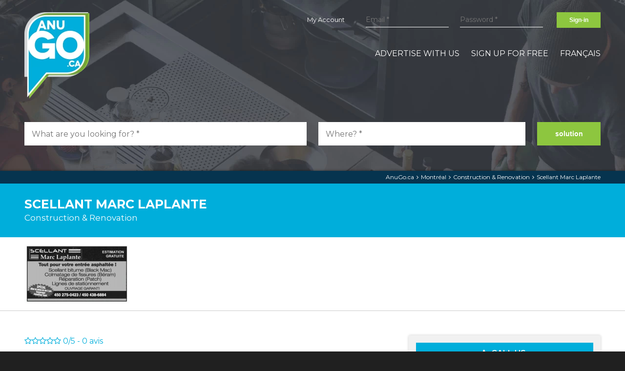

--- FILE ---
content_type: text/html; charset=UTF-8
request_url: https://www.anugo.ca/en/business/44188-scellant-marc-laplante-construction--renovation-montreal
body_size: 8254
content:
<!doctype html>
<html lang="en" prefix="og: http://ogp.me/ns# fb: http://ogp.me/ns/fb# business: http://ogp.me/ns/business#">
<head>
	<meta charset="utf-8" />
	<meta http-equiv="X-UA-Compatible" content="IE=edge" />
	<meta name="viewport" content="width=device-width, initial-scale=1, maximum-scale=1, minimum-scale=1" />
	<meta name="format-detection" content="telephone=no">

	<title>Scellant Marc Laplante at Montréal - Business - AnuGo.ca</title>
		<meta name="keywords" content="anugo, business profile, Scellant Marc Laplante, Construction & Renovation, , Scellants , Scellants," />

	<meta name="author" content="AnuGo.ca" />
    
        
	<link rel="image_src" href="https://www.anugo.ca/medias/img/profile/logos/640x120/logo-44188.jpg" />
		<meta property="og:type" content="business.business" />
		<meta property="og:url" content="https://www.anugo.ca/en/business/44188-scellant-marc-laplante-construction--renovation-montreal" />
		<meta property="og:title" content="Scellant Marc Laplante" />
		
		<meta property="og:image" content="https://www.anugo.ca/medias/img/profile/logos/640x120/logo-44188.jpg" />
		<meta property="business:contact_data:street_address" content="275 Rue Notre-Dame Est" />
		<meta property="business:contact_data:locality" content="Montréal" />
		<meta property="business:contact_data:postal_code" content="H2Y1C6" />
		<meta property="business:contact_data:country_name" content="Canada" />
		<meta property="place:location:latitude" content="45.5086699000000000000000000" />
		<meta property="place:location:longitude" content="-73.5539925000000000000000000" />
	

		<link rel="preload" href="https://js.api.here.com/v3/3.1/mapsjs-ui.css" as="style" onload="this.rel='stylesheet'">
		
		<link rel="preconnect" href="https://vector.hereapi.com">
		
		
		
	
	<link rel="canonical" href="https://www.anugo.ca/en/business/44188-scellant-marc-laplante-construction--renovation-montreal" />
	<link rel="alternate" hreflang="fr-ca" href="https://www.anugo.ca/fr/entreprise/44188-scellant-marc-laplante-construction--renovation-montreal" />
	<link rel="alternate" hreflang="en-ca" href="https://www.anugo.ca/en/business/44188-scellant-marc-laplante-construction--renovation-montreal" />
	
	
	
	<link rel="shortcut icon" href="https://www.anugo.ca/favicon.ico" />
	<link rel="apple-touch-icon" href="https://www.anugo.ca/icon-iphone.png" />
	<link rel="apple-touch-icon" sizes="72x72" href="https://www.anugo.ca/icon-ipad.png" />
	<link rel="apple-touch-icon" sizes="114x114" href="https://www.anugo.ca/icon-iphone4.png" />

	<link rel="image_src" href="https://www.anugo.ca/site_tb.jpg" />
	<meta property="og:image" content="https://www.anugo.ca/site_tb.jpg" />
	<link rel="image_src" href="https://www.anugo.ca/site_tb_logo.jpg" />
	<meta property="og:image" content="https://www.anugo.ca/site_tb_logo.jpg" />

	<link rel="preload" as="style" href="https://www.anugo.ca/css/cache_style.3.css" />
	<link rel="preload" as="script" href="https://www.anugo.ca/js/cache_script.3.js" />
	
	<link rel="preload" href="https://www.anugo.ca/css/font-extra/awesome/fontawesome-webfont.woff2?v=4.7.0" as="font" type="font/woff2" crossorigin="anonymous" />
	<link rel="preload" as="style" href="https://www.anugo.ca/css/font-extra/awesome/fontawesome.min.css" />
	<link rel="preconnect" href="https://fonts.gstatic.com">
	<link rel="preload" href="https://fonts.googleapis.com/css2?family=Montserrat:wght@400;600;700&display=swap" as="style" />
	
	<link rel="preload" as="image" href="https://www.anugo.ca/medias/img/logo-anugo.png" />
	
	
			<link rel="preload" media="(min-width: 650px)" href="https://www.anugo.ca/medias/img/bg-accueil-banner-version.jpg" as="image">
			<link rel="preload" media="(max-width: 649px)" href="https://www.anugo.ca/medias/img/bg-accueil-banner-version-mobile.jpg" as="image">
			
	<link rel="stylesheet" media="all" type="text/css" href="https://www.anugo.ca/css/cache_style.3.css" />

	<meta name="google-site-verification" content="vqTBoDU7nU5F2QV3wdL12vzhhFpU5k-k6IsJ70iM550" />
		<!-- Global site tag (gtag.js) -->
		<script async src="https://www.googletagmanager.com/gtag/js?id=UA-51907053-1"></script>
		<script> window.dataLayer = window.dataLayer || []; function gtag(){dataLayer.push(arguments);} gtag('js', new Date()); gtag('config', 'UA-51907053-1'); gtag('config', 'UA-51907053-3');  </script>
		<script>var iw_gtag_enable = true;</script>
		<!-- End Global site tag (gtag.js) -->


		
	
					<script>
						if(window.screen.width > 650){
							var script = document.createElement("script");
							script.src = "https://pagead2.googlesyndication.com/pagead/js/adsbygoogle.js";
							var head = document.getElementsByTagName("head")[0];
							head.appendChild(script);
						}  
					</script>
					
</head>
<body class="page-compagnies-profile layout-solu_compagnies_profile  lang-en LIVE">
<div id="site">

	<header>
		
        <div class="row clearfix">
			<div class="logo">
				<a href="https://www.anugo.ca/en/" id="logo">
					<img src="https://www.anugo.ca/medias/img/logo-anugo.png" alt="AnuGo.ca" title="AnuGo.ca" />
				</a>
			</div>
			<div class="mobile_action show-for-small">
								<a href="javascript:;" onclick="$('.main_menu, main, footer').toggle();$(this).find('.fa').toggleClass('fa-bars fa-times');" title="menu"><i class="fa fa-bars toggle-menu" aria-hidden="true"></i></a>
			</div>
			<div class="top_menu hide-for-small">
			
                                
                	<a class="nav-btn-member-profile" href="https://www.anugo.ca/en/my-account-business-page" >My Account</a>                
					                        <form class="h_login" name="h_login" id="h_login" action="https://www.anugo.ca/en/my-account-business-page" method="post"  >
                            <div class="hide"></div>
                            
					<label class="iw_form_label label_site_usr ">
						<span class="iw_form_title hide ">Email  <span class="iw_form_required">*</span> </span>
						<input class="iw_form_field iw_form_input site_usr" type="email" name="site_usr"  required   placeholder="Email *"  value="" />
					</label>
				                            
					<label class="iw_form_label label_site_pw ">
						<span class="iw_form_title hide ">Password  <span class="iw_form_required">*</span> </span>
						<input class="iw_form_field iw_form_input site_pw" type="password" name="site_pw"  required   placeholder="Password *"  />
					</label>
				                            
			<label class="iw_form_label iw_email_confirm">
				<span class="iw_form_title hide ">If you are a visitor do not confirm your email here</span>
				<input class="iw_form_field iw_form_input" type="text" name="iw_e_m_a_i_l_70b8d92d09b2330c85942b6809930c0e" pattern="[a-z0-9._%+-]+@[a-z0-9.-]+.[a-z]{2,3}$" placeholder="comfirmation@email.com" value="" />
			</label>
			<div class="iw_form_action">
				<button class="iw_form_btn" type="submit" name="login_0a29db7ada1269c333cc14f67099dcbb" value="Sign-in" >Sign-in</button>
			</div>
		                        </form>
                                    
                                
			</div>
			<nav class="main_menu">
				<ul>
					<li class="show-for-small"><a class="nav-btn-accueil" href="https://www.anugo.ca/en/" >Search a company</a></li><li class="show-for-small"><a class="nav-btn-recherche-ville" href="https://www.anugo.ca/en/city" >Search by cities</a></li><li class="show-for-small"><a class="nav-btn-categorie" href="https://www.anugo.ca/en/categories" >All Categories</a></li><li class="first"><a class="nav-btn-services" href="https://www.anugo.ca/en/advertise-with-us" >Advertise with Us</a></li><li><a class="nav-btn-inscription" href="https://www.anugo.ca/en/add-a-compagny" >Sign up for free</a></li><li class="show-for-small"><a class="nav-btn-member-profile" href="https://www.anugo.ca/en/my-account-business-page" >My Account</a></li><li class="show-for-small"><a class="nav-btn-contact" href="https://www.anugo.ca/en/contact-us" >Contact us</a></li><li class="show-for-small"><a class="nav-btn-politique-confidentialite" href="https://www.anugo.ca/en/privacy-policy" >Privacy Policy</a></li><li class="show-for-small"><a class="nav-btn-termes-conditions" href="https://www.anugo.ca/en/terms-and-conditions" >Terms and Conditions</a></li><li class="last"><a class="nav-btn-lang" href="https://www.anugo.ca/fr/entreprise/44188-scellant-marc-laplante-construction--renovation-montreal" >Français</a></li>				</ul>
				<div class="show-for-small">
					<div class="social_URL"><a href="https://www.facebook.com/anugomedia/" target="_blank" title="Follow us on Facebook" rel="noreferrerr"><i class="fa fa-facebook" aria-hidden="true"></i></a> <a href="https://twitter.com/AnugoCa" target="_blank" title="Follow us on Twitter" rel="noreferrerr"><i class="fa fa-twitter" aria-hidden="true"></i></a> <a href="https://www.linkedin.com/company/anugomedia/" target="_blank" title="Follow us on LinkedIN" rel="noreferrerr"><i class="fa fa-linkedin" aria-hidden="true"></i></a> <a href="https://www.youtube.com/channel/UCUCNfHJ_vMNSyQKO9SksI6A" target="_blank" title="Follow us on Youtube" rel="noreferrerr"><i class="fa fa-youtube" aria-hidden="true"></i></a> </div>				</div>
			</nav>
		</div>
        
	</header>

	<main>
		<div class="banner_page"><div class="row clearfix"><div class="patch_sticky">
    <form class="search_form" name="search_form" id="search_form" method="post"  onSubmit="$('.search_form .iw_form_action .iw_form_btn, .f_loading').toggle();" >
        <a href="https://www.anugo.ca/en/" class="search_logo_sticky" >
            <img src="https://www.anugo.ca/medias/img/logo-anugo.png" alt="AnuGo.ca" title="AnuGo.ca" />
        </a>
                    <div class="banner_form clearfix">
                                <div class="small-12 medium-6 large-6 left c1">
                    
					<label class="iw_form_label label_s_keyword ">
						<span class="iw_form_title hide ">What are you looking for?  <span class="iw_form_required">*</span> </span>
						<input class="iw_form_field iw_form_input s_keyword" type="text" name="s_keyword"  required   placeholder="What are you looking for? *"  value="" />
					</label>
				                </div>
                <div class="small-12 medium-6 large-6 left c2">
                    
					<label class="iw_form_label label_s_location ">
						<span class="iw_form_title hide ">Where?  <span class="iw_form_required">*</span> </span>
						<input class="iw_form_field iw_form_input s_location" type="text" name="s_location"  required   placeholder="Where? *"  value="" />
					</label>
				                    
			<label class="iw_form_label iw_email_confirm">
				<span class="iw_form_title hide ">If you are a visitor do not confirm your email here</span>
				<input class="iw_form_field iw_form_input" type="text" name="iw_e_m_a_i_l_70b8d92d09b2330c85942b6809930c0e" pattern="[a-z0-9._%+-]+@[a-z0-9.-]+.[a-z]{2,3}$" placeholder="comfirmation@email.com" value="" />
			</label>
			<div class="iw_form_action">
				<button class="iw_form_btn" type="submit" name="search_0a29db7ada1269c333cc14f67099dcbb" value="solution" >solution</button>
			</div>
		                </div>
            </div>
            </form>
</div>
</div></div>   
 
  
  
    
<article>

	
			<div class="page_box_ariane">
				<div class="row clearfix text-right">
					<a href="https://www.anugo.ca/en/">AnuGo.ca</a><i class="fa fa-angle-right"></i><a href="https://www.anugo.ca/en/city/montreal">Montr&eacute;al</a><i class="fa fa-angle-right"></i><a href="https://www.anugo.ca/en/city/montreal/construction-renovation">Construction & Renovation</a><i class="fa fa-angle-right"></i><a href="https://www.anugo.ca/en/business/44188-scellant-marc-laplante-construction--renovation-montreal">Scellant Marc Laplante</a>		
				</div>
			</div>
			
		
    <div class="page_box_title">
        <div class="row clearfix">
            <h1 class="title">Scellant Marc Laplante</h1>
            <div class="sub_title"><a href="https://www.anugo.ca/en/categories/construction-renovation">Construction & Renovation</a></div>        </div>
    </div>
    
        
	    <div class="profile_top">
    	<div class="row clearfix">
        	<div class="profil_logo ">
				<img src="https://www.anugo.ca/medias/img/profile/logos/640x120/logo-44188.jpg" alt="Scellant Marc Laplante" title="Scellant Marc Laplante" />            </div>
                   </div>
    </div>
		
    
    <div class="page_box_content">
        <div class="row clearfix">
    
			<div class="right small-12 medium-5 large-4">
            
                <div class="profile_zone">
					
					
								<div class="profile_info_v2"><div class="action no_print"><a href="tel:4504386884" title="450 438-6884"><i class="fa fa-phone"></i> Call us</a><a href="https://www.google.ca/maps/dir//Scellant+Marc+Laplante%2C+275+Rue+Notre-Dame+Est%2C+Montr%C3%A9al%2C+QC%2C+H2Y1C6" target="_blank" rel="noreferrer" ><i class="fa fa-location-arrow fa-lg"></i> Directions</a></div></div>
							                
                	<div class="profile_map">
                        <div id="map" ></div>
                    </div>
                     
                   
                    <div class="profile_info">
						
                        <div class="address">
                        	<h2>Contact info</h2>
                            <p>
								<strong>Scellant Marc Laplante</strong><br />
								<span>275 Rue Notre-Dame Est</span>                                <br /><span>Montréal</span>                                , <span>QC</span>                                , <span>H2Y1C6</span>                            </p>
                        </div>
                        
                        <div class="extra_info">
                            Tel. <a href="tel:4504386884" class="fiche_phone_click"><span>450 438-6884</span></a><br />                                                                                                                                        	                        </div>
                        
                                                
						                        
						                    	
						
                       
                        
                    </div>
                    
   					                    
                </div>
				
				<div class="share_profile_action">
					<div class="share_me no_print">
						<div class="iw_share"><div class="iw_share_title">Share on:</div><ul class="iw_share_icones"><li class="iw_share_icone FB"><a href="javascript:;" onclick="javascript:window.open('https://www.facebook.com/sharer/sharer.php?u=https%3A%2F%2Fwww.anugo.ca%2Fen%2Fbusiness%2F44188-scellant-marc-laplante-construction--renovation-montreal','', 'menubar=no,toolbar=no,resizable=yes,scrollbars=yes,height=600,width=600');return false;" title="Share on Facebook" ><i class="fa fa-facebook" aria-hidden="true"></i></a></li><li class="iw_share_icone TW"><a href="javascript:;" onclick="javascript:window.open('https://twitter.com/intent/tweet/?text=Scellant+Marc+Laplante+at+Montr%C3%A9al+-+Business+-+AnuGo.ca&url=https%3A%2F%2Fwww.anugo.ca%2Fen%2Fbusiness%2F44188-scellant-marc-laplante-construction--renovation-montreal&via=anugo.ca','', 'menubar=no,toolbar=no,resizable=yes,scrollbars=yes,height=600,width=600');return false;" title="Share on Twitter" ><i class="fa fa-twitter" aria-hidden="true"></i></a></li><li class="iw_share_icone IN"><a href="javascript:;" onclick="javascript:window.open('https://www.linkedin.com/shareArticle?mini=true&amp;title=Scellant+Marc+Laplante+at+Montr%C3%A9al+-+Business+-+AnuGo.ca&amp;url=https%3A%2F%2Fwww.anugo.ca%2Fen%2Fbusiness%2F44188-scellant-marc-laplante-construction--renovation-montreal','', 'menubar=no,toolbar=no,resizable=yes,scrollbars=yes,height=600,width=600');return false;" title="Share on LinkedIN" ><i class="fa fa-linkedin" aria-hidden="true"></i></a></li><li class="iw_share_icone EMAIL"><a href="javascript:;" onclick="window.location.href='mailto:?Subject=Share url&Body=Scellant Marc Laplante at Montréal - Business - AnuGo.ca%0D%0Ahttps%3A%2F%2Fwww.anugo.ca%2Fen%2Fbusiness%2F44188-scellant-marc-laplante-construction--renovation-montreal'" title="Share by email" ><i class="fa fa-envelope-o" aria-hidden="true"></i></a></li></ul></div>					</div>
					<div class="share_me no_print hide-for-small">
						<a href="javascript:;" onclick="window.print()" title="Print"><i class="fa fa-print"></i> Print</a>
					</div>
				</div>
                
				<div id="if_not_mobile">
				
					                
				</div>
				
								
				
				
					
            </div>
            
            <div class="left small-12 medium-7 large-8">
            
            	<div class="profile_zone2">
            		
					                                      
                    
					<div class="profil_rating_v2" onClick="window.location.href='#profile-comments';">
						<i class="fa fa-star-o"></i><i class="fa fa-star-o"></i><i class="fa fa-star-o"></i><i class="fa fa-star-o"></i><i class="fa fa-star-o"></i>						<span>0/5</span> - <span>0</span> avis
					</div>
					
					
                                <div class="profile_NEW_CAT no_print">
                                    <h2>Category</h2>
                                    <ul class="tag_style"><li><a href="https://www.anugo.ca/en/categories/construction-renovation">Construction & Renovation</a></li></ul>
                                </div>
                            					
					
										
                    
                                        
                                         
                    <div class="profile_comments">
		<div id="profile-comments" class="iw_anchor"></div>
		
	                    
                        <div class="list-comments">
                        
                                                        <h2>0 comment</h2>
                            <p>Be the first to comment and rate the company Scellant Marc Laplante.</p>                                                    </div>
                        
                        
                        
                        <div class="add-comments no_print" id="add-comments">
                        
                            <h2>Write a comment</h2>
                            
                                                        
                            
                                        <div class="login_cmt_fb">
                                            <a href="https://www.facebook.com/v3.2/dialog/oauth?client_id=438304120357146&amp;state=85633893a4fe37e37fc0c9eb025c4856&amp;response_type=code&amp;sdk=php-sdk-5.7.0&amp;redirect_uri=https%3A%2F%2Fwww.anugo.ca%2Ffb-login-callback.php&amp;scope=email" class="fb_btn" rel="nofollow" ><i class="fa fa-facebook"></i>Log in with Facebook</a>
                                            <div style="padding-top:5px;">or</div>
                                        </div>
                                                                            
                                        
                                        
                                        <form name="FORM-add-cmt" id="FORM-add-cmt" class="FORM-add-cmt clearfix noprint" action="#add-comments" method="post" onSubmit="return WarningSend()" >
                                            <div class="chose-rating">
                                                Your rating:  
                                                <i class="fa fa-star-o comment-rate-action" id="star-1" data-id="1"></i><i class="fa fa-star-o comment-rate-action" id="star-2" data-id="2"></i><i class="fa fa-star-o comment-rate-action" id="star-3" data-id="3"></i><i class="fa fa-star-o comment-rate-action" id="star-4" data-id="4"></i><i class="fa fa-star-o comment-rate-action" id="star-5" data-id="5"></i>
                                                <input type="hidden" name="cmt_rat" id="cmt_rat" value="0" />
                                            </div>
                                            <div class="clearfix">
                                                <div class="small-12 medium-6 large-6 left c1">
                                                    <input type="text" name="cmt_name" id="cmt_name" class="infosender" required="required" placeholder="Your Name" value="" />
                                                </div>
                                                <div class="small-12 medium-6 large-6 left c2">
                                                    <input type="email" name="cmt_eml" id="cmt_eml" class="infosender" required="required" placeholder="Email" value="" />
                                                </div>
                                            </div>
                                            <div><textarea name="cmt_txt" id="cmt_txt" placeholder="Enter your comment here" required ></textarea></div>
                                            <div id="warning_uncomplete"></div>
                                            <div class="g-recaptcha" data-sitekey="6Le0sbYUAAAAADMZ45gQrCao0SzsN3AyF6ogFsOi"></div>
                                            <div class="form_send_h"><input type="text" name="solution411_9d7f1f06c890abd4723cceaae70ab142" class="form_send" value="" /></div>
                                            <div class="iw_action"><input type="submit" name="cmt-sent" id="cmt-sent" class="btn-send iw_form_btn" value="Send" /></div>
                                        </form>
                                     
                            
                            
                        </div>
                        
                    </div>
            	</div>
            </div>
                
    
        </div>
    </div>
</article>
    






    </main>

	<footer>
    	
        <div class="footer_cta">
        	<div class="row clearfix">
				More than a search... a Solution.            </div>
        </div>
    
    	<div class="footer_content">
            <div class="row clearfix">
                
                <div class="footer_menu clearfix">
                    <div class="small-12 medium-12 large-3 left f_logo">
                        <a href="https://www.anugo.ca/en/" id="logo_f">
                            <img src="https://www.anugo.ca/medias/img/logo-anugo.png" alt="AnuGo.ca" title="AnuGo.ca" />
                        </a>
                    </div>
                    <div class="f_menu clearfix hide-for-small small-12 medium-12 large-9 left ">
                        <div class="small-12 medium-4 large-4 left">
                            <nav>
                                <strong>Advertiser</strong>
                                <ul>
                                    <li><i class="fa fa-angle-right"></i> <a class="nav-btn-services" href="https://www.anugo.ca/en/advertise-with-us" >Advertise with Us</a></li>
                                    <li><i class="fa fa-angle-right"></i> <a class="nav-btn-inscription" href="https://www.anugo.ca/en/add-a-compagny" >Add my company</a></li>
                                    <li><i class="fa fa-angle-right"></i> <a class="nav-btn-member-profile" href="https://www.anugo.ca/en/my-account-business-page" >My Account</a></li>
                                </ul>
                            </nav>
                        </div>
                        <div class="small-12 medium-4 large-4 left hide-for-small">
                            <nav>
                                <strong>Informations</strong>
                                <ul>
                                    <li><i class="fa fa-angle-right"></i> <a class="nav-btn-contact" href="https://www.anugo.ca/en/contact-us" >Contact Us</a></li>
                                    <li><i class="fa fa-angle-right"></i> <a class="nav-btn-politique-confidentialite" href="https://www.anugo.ca/en/privacy-policy" >Privacy Policy</a></li>
                                    <li><i class="fa fa-angle-right"></i> <a class="nav-btn-termes-conditions" href="https://www.anugo.ca/en/terms-and-conditions" >Terms and Conditions</a></li>
                                </ul>
                            </nav>
                        </div>
                        <div class="small-12 medium-4 large-4 left hide-for-small">
                            <nav>
                                <strong>Search</strong>
                                <ul>
                                    <li><i class="fa fa-angle-right"></i> <a class="nav-btn-recherche-ville" href="https://www.anugo.ca/en/city" >Search by cities</a></li>
                                    <li><i class="fa fa-angle-right"></i> <a class="nav-btn-categorie" href="https://www.anugo.ca/en/categories" >All Categories</a></li>
                                </ul>
                            </nav>
                    	</div>
                    </div>
                </div>
                
                <div class="footer_social">
                	<div class="social_URL"><a href="https://www.facebook.com/anugomedia/" target="_blank" title="Follow us on Facebook" rel="noreferrerr"><i class="fa fa-facebook" aria-hidden="true"></i></a> <a href="https://twitter.com/AnugoCa" target="_blank" title="Follow us on Twitter" rel="noreferrerr"><i class="fa fa-twitter" aria-hidden="true"></i></a> <a href="https://www.linkedin.com/company/anugomedia/" target="_blank" title="Follow us on LinkedIN" rel="noreferrerr"><i class="fa fa-linkedin" aria-hidden="true"></i></a> <a href="https://www.youtube.com/channel/UCUCNfHJ_vMNSyQKO9SksI6A" target="_blank" title="Follow us on Youtube" rel="noreferrerr"><i class="fa fa-youtube" aria-hidden="true"></i></a> </div>                </div>
                
                
						<div class="footer_lang">
							<a href="https://www.anugo.ca/fr/entreprise/44188-scellant-marc-laplante-construction--renovation-montreal">Français</a>
						</div>
					                
                
                <div class="copyright text-center">
                    &copy; 2019-2026 <a href="https://www.anugo.ca/en/">AnuGo.ca</a> &ndash; All rights reserved. 
                                    </div>
                
                <div class="ref_zone text-center"><p><strong>Scellant Marc Laplante</strong> at <strong>Montréal</strong> displayed on AnuGo.ca</p></div>                
            </div>
            
        </div>
        
	</footer>

</div>

<!-- Fonts -->
<link href="https://www.anugo.ca/css/font-extra/awesome/fontawesome.min.css" rel="stylesheet" /> 
<link href="https://fonts.googleapis.com/css2?family=Montserrat:wght@400;600;700&display=swap" rel="stylesheet"> 


<!-- Scripts -->
<script src="https://www.anugo.ca/js/cache_script.3.js"></script>
<script>
	//================================
	// SCHEMA DATA FOR (LocalBusiness)
	//================================
	(function()
		{
		var data = {
			"@context": "http://schema.org",
			"@type": "LocalBusiness",
			"name": "Scellant Marc Laplante",
			 
			"address": {
				"@type": "PostalAddress",
				"streetAddress": "275 Rue Notre-Dame Est",
				"addressLocality": "Montr&eacute;al",
				"addressRegion": "QC",
				"postalCode": "H2Y1C6"
			},
			 
			"telephone": "450 438-6884", 
			 
			 
			"sameAs": ["https://www.anugo.ca/en/business/44188-scellant-marc-laplante-construction--renovation-montreal"], 
			 
			"logo": "https://www.anugo.ca/medias/img/profile/logos/640x120/logo-44188.jpg", 
			"image": "https://www.anugo.ca/medias/img/profile/logos/640x120/logo-44188.jpg", 
			 
			 
					};
		var script = document.createElement('script');
		script.type = "application/ld+json";
		script.innerHTML = JSON.stringify(data);
		document.getElementsByTagName('head')[0].appendChild(script); 
	})(document);
</script><script>
				//================================
				// SCHEMA DATA FOR (BreadcrumbList)
				//================================
				(function(){
					var data = {
						"@context": "http://schema.org",
						"@type": "BreadcrumbList",
						"itemListElement":
						[
							{
								"@type": "ListItem",
								"position": 1,
								"item":
								{
									"@id": "https://www.anugo.ca/en/",
									"name": "AnuGo.ca"
								}
							},{
								"@type": "ListItem",
								"position": 2,
								"item":
								{
									"@id": "https://www.anugo.ca/en/city/montreal",
									"name": "Montr&amp;eacute;al"
								}
							},{
								"@type": "ListItem",
								"position": 3,
								"item":
								{
									"@id": "https://www.anugo.ca/en/city/montreal/construction-renovation",
									"name": "Construction &amp; Renovation"
								}
							},{
								"@type": "ListItem",
								"position": 4,
								"item":
								{
									"@id": "https://www.anugo.ca/en/business/44188-scellant-marc-laplante-construction--renovation-montreal",
									"name": "Scellant Marc Laplante"
								}
							}
						]
					};
					var script = document.createElement("script");
					script.type = "application/ld+json";
					script.innerHTML = JSON.stringify(data);
					document.getElementsByTagName("head")[0].appendChild(script); 
				})(document);
			</script><script>
					$(document).ready(function(){
						if($(window).width()>650){
							
							var inm_html = '';
							inm_html+='<div class="profile_google_A no_print">';
							inm_html+='<!-- Annonce - AnuGo.ca -->';
							inm_html+='<ins class="adsbygoogle"';
							inm_html+='  style="display:block;width:100%;height:280px"';
							inm_html+='  data-ad-client="ca-pub-4623113719085846"';
							inm_html+='  data-ad-slot="2147694840"';
							inm_html+='  data-ad-format="auto"';
							inm_html+='  data-full-width-responsive="true"><\/ins>';
							inm_html+='<script>(adsbygoogle = window.adsbygoogle || []).push({});<\/script>';
							inm_html+='<\/div>';

							$("#if_not_mobile").html(inm_html);
						}
					});
				</script><script>
			$(document).ready(function(){
				//set anchor position based on sticky header
				$(".iw_anchor").css({"position":"absolute","margin-top":"-"+$("header").height()+"px"});
				//reajust position in case img moved the position
				if(location.hash){location.href=location.hash;}
			});
		</script><script src="https://www.google.com/recaptcha/api.js?hl=en" async defer></script><script>

    // SLIDER ALBUM PHOTO
	$('.profile_slider').slick({
        dots: false,
        arrows: true,
        autoplay: true,
        autoplaySpeed: 2000,
        speed: 1000,
        fade:false,
        pauseOnFocus:false,
        pauseOnHover:false,
        pauseOnDotsHover:true,
		centerMode: true,
		centerPadding: '50px',
  		slidesToShow: 3,
  		//variableWidth: true,
		//slidesToShow: 3,
		//slidesToScroll: 3,
		infinite: true,
		lazyLoad: 'progressive',
		prevArrow:'<button type="button" class="slick-prev"><i class="fa fa-chevron-left" aria-hidden="true"><\/i><\/button>',
		nextArrow:'<button type="button" class="slick-next"><i class="fa fa-chevron-right" aria-hidden="true"><\/i><\/button>',
		responsive: [ 
			{
				breakpoint: 1024,
				settings: {
					slidesToShow: 2,
					slidesToScroll: 2,
				}
			},
			{
				breakpoint: 600,
				settings: {
					slidesToShow: 2,
					slidesToScroll: 2
				}
			}
		]
    });

</script><script>

$(window).load(function(){
		
		
$.getScript('https://js.api.here.com/v3/3.1/mapsjs-core.js', function() {
  $.getScript('https://js.api.here.com/v3/3.1/mapsjs-service.js', function() {
    $.getScript('https://js.api.here.com/v3/3.1/mapsjs-ui.js', function() {
      
        	

		// MAP SYSTEM
		var platform = new H.service.Platform({'apikey': 'kBcAlSWpRBDx5sI-B7Hnd0MLg1gBPkYeCkn5yYHAWvU'});
		var defaultLayers = platform.createDefaultLayers();

		// Instantiate (and display) a map object:
		var map = new H.Map(
			document.getElementById('map'),
			defaultLayers.vector.normal.map,
			{
				zoom: 15,
				center: { lat: parseFloat(45.5086699), lng: parseFloat(-73.5539925) }
			}
		);

		
		// Enable the UI interface on the map instance:
		var ui = H.ui.UI.createDefault(map, defaultLayers, 'en-US');

		// Create a marker icon from an image URL:
		var icon = new H.map.Icon('https://www.anugo.ca/medias/img/icone_map.png');
		var marker = new H.map.Marker({ lat: parseFloat(45.5086699), lng: parseFloat(-73.5539925) }, { icon: icon });
		map.addObject(marker);
	
		
    });
  });
});
	
	
});
	


</script><script>
	
//Star
	$('.comment-rate-action').click(function(e) {
		$('#cmt_rat').val($(this).attr("data-id"));
		$(this).attr("data-id");
		for(var x=1;x<=5;x++){
			if($('#cmt_rat').val()>=x){
				$('#star-'+x).removeClass('fa-star-o');
				$('#star-'+x).addClass('fa-star');	
			}else{
				$('#star-'+x).removeClass('fa-star');
				$('#star-'+x).addClass('fa-star-o');	
			}
		}
	}).mouseenter(function(e) {
		for(var x=1;x<=5;x++){
			if($(this).attr("data-id")>=x){
				$('#star-'+x).removeClass('fa-star-o');
				$('#star-'+x).addClass('fa-star');	
			}
		}
	}).mouseleave(function(e) {
		for(var x=1;x<=5;x++){
			if($('#cmt_rat').val()>=x){
				$('#star-'+x).removeClass('fa-star-o');
				$('#star-'+x).addClass('fa-star');	
			}else{
				$('#star-'+x).removeClass('fa-star');
				$('#star-'+x).addClass('fa-star-o');	
			}
		}
	});
//comment validation
	function WarningSend(){
		var rate = $('#cmt_rat').val();
		var cmts = $('#cmt_txt').val();
		if(rate>0 && cmts!=''){
			return true;
		}else{
			if(cmts=='')$('#warning_uncomplete').html('<div class="error_f">You did not write any comment.<\/div>');
			if(rate<1)$('#warning_uncomplete').html('<div class="error_f">You have not rated this business.<\/div>');
			return false;
		}
	}
	
</script><script> 

	// TOGGLE SEARCH BAR TO STICKY ON SCROLL
	$(document).ready(function(){
		var positionInit = $('#search_form').offset().top;
		$(window).scroll( function(){
			if($(this).scrollTop()>positionInit && $(this).width()>640){
				$('#search_form').addClass('stickMe');
			}else{
				$('#search_form').removeClass('stickMe');
			}
		});
	});
	
	// AUTO COMPLETE SEARCH (KEYWORD)
	$('.s_keyword').attr('autocomplete','off');
	$('.s_keyword').attr('tabindex','1');
	$(function(){
		$('.s_keyword').autocomplete({
			minLength: 3,
			valueKey:'title',
			source:[{
				url:"https://www.anugo.ca/js/ajax/getAutoComplete_search.php?lang=en&term=%QUERY%",
				type:'remote',
				getValue:function(item){return item.title},
				ajax:{dataType:'json'}
			}]
		});
	});
	
	// AUTO COMPLETE SEARCH (CITY)
	$('.s_location').attr('autocomplete','off');
	$('.s_location').attr('tabindex','2');
	$(function(){
		$('.s_location').autocomplete({
			minLength: 3,
			valueKey:'title',
			source:[{
				url:"https://www.anugo.ca/js/ajax/getAutoComplete_city.php?lang=en&term=%QUERY%",
				type:'remote',
				getValue:function(item){return item.title},
				ajax:{dataType:'json'}
			}]
		});
	});
	
	//add loading img to search form
	$('.search_form .iw_form_action').append('<img class="f_loading" src="https://www.anugo.ca/medias/img/ajax-loader-v2.gif" alt="loading" />');

	
	//IW (needed for IW_photo_player)
	function absoluteURL(path){return 'https://www.anugo.ca/'+path;}
	function GetLanguage(){return 'en';}
		
	
</script>
<!--[if lt IE 9]>
	<div class="chromeframe">Your browser is <em>ancient!</em> To see the website: <a href="http://browsehappy.com/ "rel="noreferrer">Update your browser</a>.	</div>
<![endif]-->
</body>
</html>


--- FILE ---
content_type: text/html; charset=utf-8
request_url: https://www.google.com/recaptcha/api2/anchor?ar=1&k=6Le0sbYUAAAAADMZ45gQrCao0SzsN3AyF6ogFsOi&co=aHR0cHM6Ly93d3cuYW51Z28uY2E6NDQz&hl=en&v=PoyoqOPhxBO7pBk68S4YbpHZ&size=normal&anchor-ms=20000&execute-ms=30000&cb=4ejiu29ufdl
body_size: 49454
content:
<!DOCTYPE HTML><html dir="ltr" lang="en"><head><meta http-equiv="Content-Type" content="text/html; charset=UTF-8">
<meta http-equiv="X-UA-Compatible" content="IE=edge">
<title>reCAPTCHA</title>
<style type="text/css">
/* cyrillic-ext */
@font-face {
  font-family: 'Roboto';
  font-style: normal;
  font-weight: 400;
  font-stretch: 100%;
  src: url(//fonts.gstatic.com/s/roboto/v48/KFO7CnqEu92Fr1ME7kSn66aGLdTylUAMa3GUBHMdazTgWw.woff2) format('woff2');
  unicode-range: U+0460-052F, U+1C80-1C8A, U+20B4, U+2DE0-2DFF, U+A640-A69F, U+FE2E-FE2F;
}
/* cyrillic */
@font-face {
  font-family: 'Roboto';
  font-style: normal;
  font-weight: 400;
  font-stretch: 100%;
  src: url(//fonts.gstatic.com/s/roboto/v48/KFO7CnqEu92Fr1ME7kSn66aGLdTylUAMa3iUBHMdazTgWw.woff2) format('woff2');
  unicode-range: U+0301, U+0400-045F, U+0490-0491, U+04B0-04B1, U+2116;
}
/* greek-ext */
@font-face {
  font-family: 'Roboto';
  font-style: normal;
  font-weight: 400;
  font-stretch: 100%;
  src: url(//fonts.gstatic.com/s/roboto/v48/KFO7CnqEu92Fr1ME7kSn66aGLdTylUAMa3CUBHMdazTgWw.woff2) format('woff2');
  unicode-range: U+1F00-1FFF;
}
/* greek */
@font-face {
  font-family: 'Roboto';
  font-style: normal;
  font-weight: 400;
  font-stretch: 100%;
  src: url(//fonts.gstatic.com/s/roboto/v48/KFO7CnqEu92Fr1ME7kSn66aGLdTylUAMa3-UBHMdazTgWw.woff2) format('woff2');
  unicode-range: U+0370-0377, U+037A-037F, U+0384-038A, U+038C, U+038E-03A1, U+03A3-03FF;
}
/* math */
@font-face {
  font-family: 'Roboto';
  font-style: normal;
  font-weight: 400;
  font-stretch: 100%;
  src: url(//fonts.gstatic.com/s/roboto/v48/KFO7CnqEu92Fr1ME7kSn66aGLdTylUAMawCUBHMdazTgWw.woff2) format('woff2');
  unicode-range: U+0302-0303, U+0305, U+0307-0308, U+0310, U+0312, U+0315, U+031A, U+0326-0327, U+032C, U+032F-0330, U+0332-0333, U+0338, U+033A, U+0346, U+034D, U+0391-03A1, U+03A3-03A9, U+03B1-03C9, U+03D1, U+03D5-03D6, U+03F0-03F1, U+03F4-03F5, U+2016-2017, U+2034-2038, U+203C, U+2040, U+2043, U+2047, U+2050, U+2057, U+205F, U+2070-2071, U+2074-208E, U+2090-209C, U+20D0-20DC, U+20E1, U+20E5-20EF, U+2100-2112, U+2114-2115, U+2117-2121, U+2123-214F, U+2190, U+2192, U+2194-21AE, U+21B0-21E5, U+21F1-21F2, U+21F4-2211, U+2213-2214, U+2216-22FF, U+2308-230B, U+2310, U+2319, U+231C-2321, U+2336-237A, U+237C, U+2395, U+239B-23B7, U+23D0, U+23DC-23E1, U+2474-2475, U+25AF, U+25B3, U+25B7, U+25BD, U+25C1, U+25CA, U+25CC, U+25FB, U+266D-266F, U+27C0-27FF, U+2900-2AFF, U+2B0E-2B11, U+2B30-2B4C, U+2BFE, U+3030, U+FF5B, U+FF5D, U+1D400-1D7FF, U+1EE00-1EEFF;
}
/* symbols */
@font-face {
  font-family: 'Roboto';
  font-style: normal;
  font-weight: 400;
  font-stretch: 100%;
  src: url(//fonts.gstatic.com/s/roboto/v48/KFO7CnqEu92Fr1ME7kSn66aGLdTylUAMaxKUBHMdazTgWw.woff2) format('woff2');
  unicode-range: U+0001-000C, U+000E-001F, U+007F-009F, U+20DD-20E0, U+20E2-20E4, U+2150-218F, U+2190, U+2192, U+2194-2199, U+21AF, U+21E6-21F0, U+21F3, U+2218-2219, U+2299, U+22C4-22C6, U+2300-243F, U+2440-244A, U+2460-24FF, U+25A0-27BF, U+2800-28FF, U+2921-2922, U+2981, U+29BF, U+29EB, U+2B00-2BFF, U+4DC0-4DFF, U+FFF9-FFFB, U+10140-1018E, U+10190-1019C, U+101A0, U+101D0-101FD, U+102E0-102FB, U+10E60-10E7E, U+1D2C0-1D2D3, U+1D2E0-1D37F, U+1F000-1F0FF, U+1F100-1F1AD, U+1F1E6-1F1FF, U+1F30D-1F30F, U+1F315, U+1F31C, U+1F31E, U+1F320-1F32C, U+1F336, U+1F378, U+1F37D, U+1F382, U+1F393-1F39F, U+1F3A7-1F3A8, U+1F3AC-1F3AF, U+1F3C2, U+1F3C4-1F3C6, U+1F3CA-1F3CE, U+1F3D4-1F3E0, U+1F3ED, U+1F3F1-1F3F3, U+1F3F5-1F3F7, U+1F408, U+1F415, U+1F41F, U+1F426, U+1F43F, U+1F441-1F442, U+1F444, U+1F446-1F449, U+1F44C-1F44E, U+1F453, U+1F46A, U+1F47D, U+1F4A3, U+1F4B0, U+1F4B3, U+1F4B9, U+1F4BB, U+1F4BF, U+1F4C8-1F4CB, U+1F4D6, U+1F4DA, U+1F4DF, U+1F4E3-1F4E6, U+1F4EA-1F4ED, U+1F4F7, U+1F4F9-1F4FB, U+1F4FD-1F4FE, U+1F503, U+1F507-1F50B, U+1F50D, U+1F512-1F513, U+1F53E-1F54A, U+1F54F-1F5FA, U+1F610, U+1F650-1F67F, U+1F687, U+1F68D, U+1F691, U+1F694, U+1F698, U+1F6AD, U+1F6B2, U+1F6B9-1F6BA, U+1F6BC, U+1F6C6-1F6CF, U+1F6D3-1F6D7, U+1F6E0-1F6EA, U+1F6F0-1F6F3, U+1F6F7-1F6FC, U+1F700-1F7FF, U+1F800-1F80B, U+1F810-1F847, U+1F850-1F859, U+1F860-1F887, U+1F890-1F8AD, U+1F8B0-1F8BB, U+1F8C0-1F8C1, U+1F900-1F90B, U+1F93B, U+1F946, U+1F984, U+1F996, U+1F9E9, U+1FA00-1FA6F, U+1FA70-1FA7C, U+1FA80-1FA89, U+1FA8F-1FAC6, U+1FACE-1FADC, U+1FADF-1FAE9, U+1FAF0-1FAF8, U+1FB00-1FBFF;
}
/* vietnamese */
@font-face {
  font-family: 'Roboto';
  font-style: normal;
  font-weight: 400;
  font-stretch: 100%;
  src: url(//fonts.gstatic.com/s/roboto/v48/KFO7CnqEu92Fr1ME7kSn66aGLdTylUAMa3OUBHMdazTgWw.woff2) format('woff2');
  unicode-range: U+0102-0103, U+0110-0111, U+0128-0129, U+0168-0169, U+01A0-01A1, U+01AF-01B0, U+0300-0301, U+0303-0304, U+0308-0309, U+0323, U+0329, U+1EA0-1EF9, U+20AB;
}
/* latin-ext */
@font-face {
  font-family: 'Roboto';
  font-style: normal;
  font-weight: 400;
  font-stretch: 100%;
  src: url(//fonts.gstatic.com/s/roboto/v48/KFO7CnqEu92Fr1ME7kSn66aGLdTylUAMa3KUBHMdazTgWw.woff2) format('woff2');
  unicode-range: U+0100-02BA, U+02BD-02C5, U+02C7-02CC, U+02CE-02D7, U+02DD-02FF, U+0304, U+0308, U+0329, U+1D00-1DBF, U+1E00-1E9F, U+1EF2-1EFF, U+2020, U+20A0-20AB, U+20AD-20C0, U+2113, U+2C60-2C7F, U+A720-A7FF;
}
/* latin */
@font-face {
  font-family: 'Roboto';
  font-style: normal;
  font-weight: 400;
  font-stretch: 100%;
  src: url(//fonts.gstatic.com/s/roboto/v48/KFO7CnqEu92Fr1ME7kSn66aGLdTylUAMa3yUBHMdazQ.woff2) format('woff2');
  unicode-range: U+0000-00FF, U+0131, U+0152-0153, U+02BB-02BC, U+02C6, U+02DA, U+02DC, U+0304, U+0308, U+0329, U+2000-206F, U+20AC, U+2122, U+2191, U+2193, U+2212, U+2215, U+FEFF, U+FFFD;
}
/* cyrillic-ext */
@font-face {
  font-family: 'Roboto';
  font-style: normal;
  font-weight: 500;
  font-stretch: 100%;
  src: url(//fonts.gstatic.com/s/roboto/v48/KFO7CnqEu92Fr1ME7kSn66aGLdTylUAMa3GUBHMdazTgWw.woff2) format('woff2');
  unicode-range: U+0460-052F, U+1C80-1C8A, U+20B4, U+2DE0-2DFF, U+A640-A69F, U+FE2E-FE2F;
}
/* cyrillic */
@font-face {
  font-family: 'Roboto';
  font-style: normal;
  font-weight: 500;
  font-stretch: 100%;
  src: url(//fonts.gstatic.com/s/roboto/v48/KFO7CnqEu92Fr1ME7kSn66aGLdTylUAMa3iUBHMdazTgWw.woff2) format('woff2');
  unicode-range: U+0301, U+0400-045F, U+0490-0491, U+04B0-04B1, U+2116;
}
/* greek-ext */
@font-face {
  font-family: 'Roboto';
  font-style: normal;
  font-weight: 500;
  font-stretch: 100%;
  src: url(//fonts.gstatic.com/s/roboto/v48/KFO7CnqEu92Fr1ME7kSn66aGLdTylUAMa3CUBHMdazTgWw.woff2) format('woff2');
  unicode-range: U+1F00-1FFF;
}
/* greek */
@font-face {
  font-family: 'Roboto';
  font-style: normal;
  font-weight: 500;
  font-stretch: 100%;
  src: url(//fonts.gstatic.com/s/roboto/v48/KFO7CnqEu92Fr1ME7kSn66aGLdTylUAMa3-UBHMdazTgWw.woff2) format('woff2');
  unicode-range: U+0370-0377, U+037A-037F, U+0384-038A, U+038C, U+038E-03A1, U+03A3-03FF;
}
/* math */
@font-face {
  font-family: 'Roboto';
  font-style: normal;
  font-weight: 500;
  font-stretch: 100%;
  src: url(//fonts.gstatic.com/s/roboto/v48/KFO7CnqEu92Fr1ME7kSn66aGLdTylUAMawCUBHMdazTgWw.woff2) format('woff2');
  unicode-range: U+0302-0303, U+0305, U+0307-0308, U+0310, U+0312, U+0315, U+031A, U+0326-0327, U+032C, U+032F-0330, U+0332-0333, U+0338, U+033A, U+0346, U+034D, U+0391-03A1, U+03A3-03A9, U+03B1-03C9, U+03D1, U+03D5-03D6, U+03F0-03F1, U+03F4-03F5, U+2016-2017, U+2034-2038, U+203C, U+2040, U+2043, U+2047, U+2050, U+2057, U+205F, U+2070-2071, U+2074-208E, U+2090-209C, U+20D0-20DC, U+20E1, U+20E5-20EF, U+2100-2112, U+2114-2115, U+2117-2121, U+2123-214F, U+2190, U+2192, U+2194-21AE, U+21B0-21E5, U+21F1-21F2, U+21F4-2211, U+2213-2214, U+2216-22FF, U+2308-230B, U+2310, U+2319, U+231C-2321, U+2336-237A, U+237C, U+2395, U+239B-23B7, U+23D0, U+23DC-23E1, U+2474-2475, U+25AF, U+25B3, U+25B7, U+25BD, U+25C1, U+25CA, U+25CC, U+25FB, U+266D-266F, U+27C0-27FF, U+2900-2AFF, U+2B0E-2B11, U+2B30-2B4C, U+2BFE, U+3030, U+FF5B, U+FF5D, U+1D400-1D7FF, U+1EE00-1EEFF;
}
/* symbols */
@font-face {
  font-family: 'Roboto';
  font-style: normal;
  font-weight: 500;
  font-stretch: 100%;
  src: url(//fonts.gstatic.com/s/roboto/v48/KFO7CnqEu92Fr1ME7kSn66aGLdTylUAMaxKUBHMdazTgWw.woff2) format('woff2');
  unicode-range: U+0001-000C, U+000E-001F, U+007F-009F, U+20DD-20E0, U+20E2-20E4, U+2150-218F, U+2190, U+2192, U+2194-2199, U+21AF, U+21E6-21F0, U+21F3, U+2218-2219, U+2299, U+22C4-22C6, U+2300-243F, U+2440-244A, U+2460-24FF, U+25A0-27BF, U+2800-28FF, U+2921-2922, U+2981, U+29BF, U+29EB, U+2B00-2BFF, U+4DC0-4DFF, U+FFF9-FFFB, U+10140-1018E, U+10190-1019C, U+101A0, U+101D0-101FD, U+102E0-102FB, U+10E60-10E7E, U+1D2C0-1D2D3, U+1D2E0-1D37F, U+1F000-1F0FF, U+1F100-1F1AD, U+1F1E6-1F1FF, U+1F30D-1F30F, U+1F315, U+1F31C, U+1F31E, U+1F320-1F32C, U+1F336, U+1F378, U+1F37D, U+1F382, U+1F393-1F39F, U+1F3A7-1F3A8, U+1F3AC-1F3AF, U+1F3C2, U+1F3C4-1F3C6, U+1F3CA-1F3CE, U+1F3D4-1F3E0, U+1F3ED, U+1F3F1-1F3F3, U+1F3F5-1F3F7, U+1F408, U+1F415, U+1F41F, U+1F426, U+1F43F, U+1F441-1F442, U+1F444, U+1F446-1F449, U+1F44C-1F44E, U+1F453, U+1F46A, U+1F47D, U+1F4A3, U+1F4B0, U+1F4B3, U+1F4B9, U+1F4BB, U+1F4BF, U+1F4C8-1F4CB, U+1F4D6, U+1F4DA, U+1F4DF, U+1F4E3-1F4E6, U+1F4EA-1F4ED, U+1F4F7, U+1F4F9-1F4FB, U+1F4FD-1F4FE, U+1F503, U+1F507-1F50B, U+1F50D, U+1F512-1F513, U+1F53E-1F54A, U+1F54F-1F5FA, U+1F610, U+1F650-1F67F, U+1F687, U+1F68D, U+1F691, U+1F694, U+1F698, U+1F6AD, U+1F6B2, U+1F6B9-1F6BA, U+1F6BC, U+1F6C6-1F6CF, U+1F6D3-1F6D7, U+1F6E0-1F6EA, U+1F6F0-1F6F3, U+1F6F7-1F6FC, U+1F700-1F7FF, U+1F800-1F80B, U+1F810-1F847, U+1F850-1F859, U+1F860-1F887, U+1F890-1F8AD, U+1F8B0-1F8BB, U+1F8C0-1F8C1, U+1F900-1F90B, U+1F93B, U+1F946, U+1F984, U+1F996, U+1F9E9, U+1FA00-1FA6F, U+1FA70-1FA7C, U+1FA80-1FA89, U+1FA8F-1FAC6, U+1FACE-1FADC, U+1FADF-1FAE9, U+1FAF0-1FAF8, U+1FB00-1FBFF;
}
/* vietnamese */
@font-face {
  font-family: 'Roboto';
  font-style: normal;
  font-weight: 500;
  font-stretch: 100%;
  src: url(//fonts.gstatic.com/s/roboto/v48/KFO7CnqEu92Fr1ME7kSn66aGLdTylUAMa3OUBHMdazTgWw.woff2) format('woff2');
  unicode-range: U+0102-0103, U+0110-0111, U+0128-0129, U+0168-0169, U+01A0-01A1, U+01AF-01B0, U+0300-0301, U+0303-0304, U+0308-0309, U+0323, U+0329, U+1EA0-1EF9, U+20AB;
}
/* latin-ext */
@font-face {
  font-family: 'Roboto';
  font-style: normal;
  font-weight: 500;
  font-stretch: 100%;
  src: url(//fonts.gstatic.com/s/roboto/v48/KFO7CnqEu92Fr1ME7kSn66aGLdTylUAMa3KUBHMdazTgWw.woff2) format('woff2');
  unicode-range: U+0100-02BA, U+02BD-02C5, U+02C7-02CC, U+02CE-02D7, U+02DD-02FF, U+0304, U+0308, U+0329, U+1D00-1DBF, U+1E00-1E9F, U+1EF2-1EFF, U+2020, U+20A0-20AB, U+20AD-20C0, U+2113, U+2C60-2C7F, U+A720-A7FF;
}
/* latin */
@font-face {
  font-family: 'Roboto';
  font-style: normal;
  font-weight: 500;
  font-stretch: 100%;
  src: url(//fonts.gstatic.com/s/roboto/v48/KFO7CnqEu92Fr1ME7kSn66aGLdTylUAMa3yUBHMdazQ.woff2) format('woff2');
  unicode-range: U+0000-00FF, U+0131, U+0152-0153, U+02BB-02BC, U+02C6, U+02DA, U+02DC, U+0304, U+0308, U+0329, U+2000-206F, U+20AC, U+2122, U+2191, U+2193, U+2212, U+2215, U+FEFF, U+FFFD;
}
/* cyrillic-ext */
@font-face {
  font-family: 'Roboto';
  font-style: normal;
  font-weight: 900;
  font-stretch: 100%;
  src: url(//fonts.gstatic.com/s/roboto/v48/KFO7CnqEu92Fr1ME7kSn66aGLdTylUAMa3GUBHMdazTgWw.woff2) format('woff2');
  unicode-range: U+0460-052F, U+1C80-1C8A, U+20B4, U+2DE0-2DFF, U+A640-A69F, U+FE2E-FE2F;
}
/* cyrillic */
@font-face {
  font-family: 'Roboto';
  font-style: normal;
  font-weight: 900;
  font-stretch: 100%;
  src: url(//fonts.gstatic.com/s/roboto/v48/KFO7CnqEu92Fr1ME7kSn66aGLdTylUAMa3iUBHMdazTgWw.woff2) format('woff2');
  unicode-range: U+0301, U+0400-045F, U+0490-0491, U+04B0-04B1, U+2116;
}
/* greek-ext */
@font-face {
  font-family: 'Roboto';
  font-style: normal;
  font-weight: 900;
  font-stretch: 100%;
  src: url(//fonts.gstatic.com/s/roboto/v48/KFO7CnqEu92Fr1ME7kSn66aGLdTylUAMa3CUBHMdazTgWw.woff2) format('woff2');
  unicode-range: U+1F00-1FFF;
}
/* greek */
@font-face {
  font-family: 'Roboto';
  font-style: normal;
  font-weight: 900;
  font-stretch: 100%;
  src: url(//fonts.gstatic.com/s/roboto/v48/KFO7CnqEu92Fr1ME7kSn66aGLdTylUAMa3-UBHMdazTgWw.woff2) format('woff2');
  unicode-range: U+0370-0377, U+037A-037F, U+0384-038A, U+038C, U+038E-03A1, U+03A3-03FF;
}
/* math */
@font-face {
  font-family: 'Roboto';
  font-style: normal;
  font-weight: 900;
  font-stretch: 100%;
  src: url(//fonts.gstatic.com/s/roboto/v48/KFO7CnqEu92Fr1ME7kSn66aGLdTylUAMawCUBHMdazTgWw.woff2) format('woff2');
  unicode-range: U+0302-0303, U+0305, U+0307-0308, U+0310, U+0312, U+0315, U+031A, U+0326-0327, U+032C, U+032F-0330, U+0332-0333, U+0338, U+033A, U+0346, U+034D, U+0391-03A1, U+03A3-03A9, U+03B1-03C9, U+03D1, U+03D5-03D6, U+03F0-03F1, U+03F4-03F5, U+2016-2017, U+2034-2038, U+203C, U+2040, U+2043, U+2047, U+2050, U+2057, U+205F, U+2070-2071, U+2074-208E, U+2090-209C, U+20D0-20DC, U+20E1, U+20E5-20EF, U+2100-2112, U+2114-2115, U+2117-2121, U+2123-214F, U+2190, U+2192, U+2194-21AE, U+21B0-21E5, U+21F1-21F2, U+21F4-2211, U+2213-2214, U+2216-22FF, U+2308-230B, U+2310, U+2319, U+231C-2321, U+2336-237A, U+237C, U+2395, U+239B-23B7, U+23D0, U+23DC-23E1, U+2474-2475, U+25AF, U+25B3, U+25B7, U+25BD, U+25C1, U+25CA, U+25CC, U+25FB, U+266D-266F, U+27C0-27FF, U+2900-2AFF, U+2B0E-2B11, U+2B30-2B4C, U+2BFE, U+3030, U+FF5B, U+FF5D, U+1D400-1D7FF, U+1EE00-1EEFF;
}
/* symbols */
@font-face {
  font-family: 'Roboto';
  font-style: normal;
  font-weight: 900;
  font-stretch: 100%;
  src: url(//fonts.gstatic.com/s/roboto/v48/KFO7CnqEu92Fr1ME7kSn66aGLdTylUAMaxKUBHMdazTgWw.woff2) format('woff2');
  unicode-range: U+0001-000C, U+000E-001F, U+007F-009F, U+20DD-20E0, U+20E2-20E4, U+2150-218F, U+2190, U+2192, U+2194-2199, U+21AF, U+21E6-21F0, U+21F3, U+2218-2219, U+2299, U+22C4-22C6, U+2300-243F, U+2440-244A, U+2460-24FF, U+25A0-27BF, U+2800-28FF, U+2921-2922, U+2981, U+29BF, U+29EB, U+2B00-2BFF, U+4DC0-4DFF, U+FFF9-FFFB, U+10140-1018E, U+10190-1019C, U+101A0, U+101D0-101FD, U+102E0-102FB, U+10E60-10E7E, U+1D2C0-1D2D3, U+1D2E0-1D37F, U+1F000-1F0FF, U+1F100-1F1AD, U+1F1E6-1F1FF, U+1F30D-1F30F, U+1F315, U+1F31C, U+1F31E, U+1F320-1F32C, U+1F336, U+1F378, U+1F37D, U+1F382, U+1F393-1F39F, U+1F3A7-1F3A8, U+1F3AC-1F3AF, U+1F3C2, U+1F3C4-1F3C6, U+1F3CA-1F3CE, U+1F3D4-1F3E0, U+1F3ED, U+1F3F1-1F3F3, U+1F3F5-1F3F7, U+1F408, U+1F415, U+1F41F, U+1F426, U+1F43F, U+1F441-1F442, U+1F444, U+1F446-1F449, U+1F44C-1F44E, U+1F453, U+1F46A, U+1F47D, U+1F4A3, U+1F4B0, U+1F4B3, U+1F4B9, U+1F4BB, U+1F4BF, U+1F4C8-1F4CB, U+1F4D6, U+1F4DA, U+1F4DF, U+1F4E3-1F4E6, U+1F4EA-1F4ED, U+1F4F7, U+1F4F9-1F4FB, U+1F4FD-1F4FE, U+1F503, U+1F507-1F50B, U+1F50D, U+1F512-1F513, U+1F53E-1F54A, U+1F54F-1F5FA, U+1F610, U+1F650-1F67F, U+1F687, U+1F68D, U+1F691, U+1F694, U+1F698, U+1F6AD, U+1F6B2, U+1F6B9-1F6BA, U+1F6BC, U+1F6C6-1F6CF, U+1F6D3-1F6D7, U+1F6E0-1F6EA, U+1F6F0-1F6F3, U+1F6F7-1F6FC, U+1F700-1F7FF, U+1F800-1F80B, U+1F810-1F847, U+1F850-1F859, U+1F860-1F887, U+1F890-1F8AD, U+1F8B0-1F8BB, U+1F8C0-1F8C1, U+1F900-1F90B, U+1F93B, U+1F946, U+1F984, U+1F996, U+1F9E9, U+1FA00-1FA6F, U+1FA70-1FA7C, U+1FA80-1FA89, U+1FA8F-1FAC6, U+1FACE-1FADC, U+1FADF-1FAE9, U+1FAF0-1FAF8, U+1FB00-1FBFF;
}
/* vietnamese */
@font-face {
  font-family: 'Roboto';
  font-style: normal;
  font-weight: 900;
  font-stretch: 100%;
  src: url(//fonts.gstatic.com/s/roboto/v48/KFO7CnqEu92Fr1ME7kSn66aGLdTylUAMa3OUBHMdazTgWw.woff2) format('woff2');
  unicode-range: U+0102-0103, U+0110-0111, U+0128-0129, U+0168-0169, U+01A0-01A1, U+01AF-01B0, U+0300-0301, U+0303-0304, U+0308-0309, U+0323, U+0329, U+1EA0-1EF9, U+20AB;
}
/* latin-ext */
@font-face {
  font-family: 'Roboto';
  font-style: normal;
  font-weight: 900;
  font-stretch: 100%;
  src: url(//fonts.gstatic.com/s/roboto/v48/KFO7CnqEu92Fr1ME7kSn66aGLdTylUAMa3KUBHMdazTgWw.woff2) format('woff2');
  unicode-range: U+0100-02BA, U+02BD-02C5, U+02C7-02CC, U+02CE-02D7, U+02DD-02FF, U+0304, U+0308, U+0329, U+1D00-1DBF, U+1E00-1E9F, U+1EF2-1EFF, U+2020, U+20A0-20AB, U+20AD-20C0, U+2113, U+2C60-2C7F, U+A720-A7FF;
}
/* latin */
@font-face {
  font-family: 'Roboto';
  font-style: normal;
  font-weight: 900;
  font-stretch: 100%;
  src: url(//fonts.gstatic.com/s/roboto/v48/KFO7CnqEu92Fr1ME7kSn66aGLdTylUAMa3yUBHMdazQ.woff2) format('woff2');
  unicode-range: U+0000-00FF, U+0131, U+0152-0153, U+02BB-02BC, U+02C6, U+02DA, U+02DC, U+0304, U+0308, U+0329, U+2000-206F, U+20AC, U+2122, U+2191, U+2193, U+2212, U+2215, U+FEFF, U+FFFD;
}

</style>
<link rel="stylesheet" type="text/css" href="https://www.gstatic.com/recaptcha/releases/PoyoqOPhxBO7pBk68S4YbpHZ/styles__ltr.css">
<script nonce="EBtKo9B8ZDjKWyTh3uXQ8w" type="text/javascript">window['__recaptcha_api'] = 'https://www.google.com/recaptcha/api2/';</script>
<script type="text/javascript" src="https://www.gstatic.com/recaptcha/releases/PoyoqOPhxBO7pBk68S4YbpHZ/recaptcha__en.js" nonce="EBtKo9B8ZDjKWyTh3uXQ8w">
      
    </script></head>
<body><div id="rc-anchor-alert" class="rc-anchor-alert"></div>
<input type="hidden" id="recaptcha-token" value="[base64]">
<script type="text/javascript" nonce="EBtKo9B8ZDjKWyTh3uXQ8w">
      recaptcha.anchor.Main.init("[\x22ainput\x22,[\x22bgdata\x22,\x22\x22,\[base64]/[base64]/[base64]/[base64]/[base64]/[base64]/KGcoTywyNTMsTy5PKSxVRyhPLEMpKTpnKE8sMjUzLEMpLE8pKSxsKSksTykpfSxieT1mdW5jdGlvbihDLE8sdSxsKXtmb3IobD0odT1SKEMpLDApO08+MDtPLS0pbD1sPDw4fFooQyk7ZyhDLHUsbCl9LFVHPWZ1bmN0aW9uKEMsTyl7Qy5pLmxlbmd0aD4xMDQ/[base64]/[base64]/[base64]/[base64]/[base64]/[base64]/[base64]\\u003d\x22,\[base64]\x22,\[base64]/DqMKrw4gxbD1zwpJhJwbCux/CnhnClDduw6QdW8Kvwr3Dsh9Ywr9kEH7DsSrCkcKxA0F3w5QTRMKJwoMqVMKVw44MF2DClVTDrDpXwqnDuMKEw6k8w5dNKRvDvMOuw4/DrQMKworCji/DusOEPndhw41rIsO/[base64]/w7tywr7CsAHCrMKzw4kywrZGKcONOwvCiilcwonCqMOiwp3Ctj7Cg1U4SsKpcMKlDsO9Z8KhO1HCji8TJzsKe3jDnh9iwpLCnsORU8Knw7orZMOYJsKEDcKDXmlsXzRmJzHDoFkdwqB5w5XDgEV6VsKtw4nDtcO/IcKow5xoP1EHO8Obwo/ClC3Dui7ChMObXVNBwqspwoZnT8Kyaj7Cg8OAw67CkRrCuVp0w4TDulnDhRrCjwVBwo7DscO4wqkkw40VacKFNnrCu8K5DsOxwp3DkhcAwo/DqsKlETklYMOxNFYpUMONW3vDh8Kdw7/DsntAEy4ew4rCisOtw5RgwoPDgErCoRdLw6zCril0wqgGdQE1YE/CncKvw5/CjcKaw6I/FC/Ctytqwr1xAMKAfcKlwpzCrgoVfAXCv37DulUHw7k9w6zDnDt2Ul9BO8Kvw75cw4BywoYIw7TDmATCvQXCicKUwr/[base64]/DgSsAIMO6wqfCpRogw73DlcOsWsKdfMKgGVpzw5low5Nqwpg/HTAzfHjCixzCpMOcJBU3w7nCncOJwqzCuj5aw5QHwojDjAnCj2QBw5nClMO1PsORDMKDw6JGIsKbwqo7wpPCgsKzNTE5YMOyBcOhw6/Dj3xlw5Mjw67DrE3Dkkw2CMKlw7piwok0MgHDosOjXl/DokxTYcKbI3/DvF7CtnrDhDtfO8KHDcKKw7bDtsKJw67DrsKoGsKWw6/CkmPDgmnDkBhgwoZ9w5JJw4h3L8Kow6/DicOpI8Kxwr3CogjDqMKmVsOrwojCpsO/w7jCjMKZw4J2wpU1w7lTSjfCui7DqnAXc8KXTcKaS8Kjw7vCniZqw7VxTg/CgQYrwpMGAirCgsKGw4TDicK2wpbCmScfw6DCs8OlBsOJw41ww64pE8K1w7AsMcKHwqXCunjCucONwozClCkuY8KhwqxMYi/DlsKyUVnCm8OiQ0BtR3nDrmnCnxdxw7IhKsKBf8O/wqTCpMKoXBbDn8O9wr3Cm8Klwp1QwqJrN8KNw4nCnMK7w5vChWjCscKzeF9LVWPDlMOewrwkNB8Wwr3DoU52WMOyw74eW8KIGGTCpBfCr1rDmFIKKW3DqcOSw6YRH8OwHm3ChMKGE1towrzDgMObwofDomnDrWRyw6oMTcKREcOgbxU9wq/[base64]/acOSw65gwqIfwprDkMKqwq/CvjbDgsK8d8KQGmdbXmZLaMOka8Oaw454w6DDr8Kswr7Ck8K3w7rCsF1sdhkWGy1rWQ1Pw4vCp8K/I8O7SiDCs23DoMOJwpHDlTzDhcKdwqRbN0rDqCFhwqteCsOFw4ktwp1cGWfDncOwCsO6woBMZBcbw4TChsO0BwLCssOjw6XCh3zDp8KlIF0owqpEw6kBd8OAwrxEF2zCuUUjw69FRcOSQ1jChTzCkg/Ch3hUIsKxa8OQT8O6ecOqY8O4wpAvJ34rZgLCoMKtOyjDtMODw7vDmC7DnsOsw6VtVybDs2XCoHZuwqt5fMKobcKpwrk/[base64]/CmcKbH07CvE0dwr7Ds1Jqw7xqAgVXA3ZWw6bCjMKyDTMjwr/CknViw7ohw4XDk8OuewHCjMKpwqfDkjPCjjlcwpPCmsKsMsKHw5PCtcO/w5J6wrZXL8KDJcKaJ8OHwqvCqcK3w5nDqXfCvRbDmMOwVsO+w5LCh8KddsOMw7gkBBrCugjDiElpwrfCtD9FwozDpsOrMMOQdcOrByTDl3rCgcOLLMO5wrdew5XCr8KawqjDqk84BcOuOF/[base64]/Dj8KAw4o3wr7CkcKUODIrDl5Gwq3CgX1DK3HCo1hrw4jDnsKww61FUcOSw4R6wqJdwoERUC7CjsKxwq90bcKNwo4DRsKQwp5YwpTChgBLOsKswovCo8O/[base64]/[base64]/[base64]/[base64]/WcOZw4FpH8ONwrAVw4TCkcOcw6BVw6kwwrLDqDMEb3fDp8OVY8K2wpXDssK3FsK+dMOpDULDtcKLw7DDk0tUwqvCtMKRE8Ouwoo4WcObwozCsmZfLgEYwq4mE0TDsH1Zw5bDlMKJwrUpwrvDtsOPwqrCtsKBGTDCiWjCqzzDicK7w7JJWMKZVMKDwqJheTjCmG/Cr1Zqwr9jNRPCt8KJw4TDvT8tJh9QwohzwqFkwqVVOTbDnl3Duls3wq97w7oRw6B8w5PDinLDn8KuwrbCpMKAXgUUw6fDsg7DkcKPwp3CvRbCmlQOdW5Rw73DkUvDsgh4NcOoOcOfw5Y2ZMOHw4zDrcK4NsOKc3ElG10aFcOeMsKcw7A/FWXCkcOWwrsyJQkow6QMfSDCgDTDl1t/w6XDi8KCDg3CoCMzc8K0O8O1wpnDpyMBw61xw5LCkyNuJMOuwq/CosKIwpnDvMKzw6xnY8K7w5gCwpXClDJAdXsdMcKKwpXDisOIwqDCn8OLaHoDfk9CCcKAw4pIw4JTwqrDmMO5w5jCt21uw5tnwrbDkMOew4fCoMK4IjUVwowUCTwcwq7DuTJmwp8GwoHDuMKbwoZlBU03bsOcw496wr0YUAMLecOAw5AMYFccVBXCgXTDkgUEwo/Ci0bDusKwPU1CWcKZwoLDtgrCvSEEBx3DjsOiwrEZwrNIG8Omw5rDisKcwrLDjsOuwonCjMKFDsOewr3Cmw7CvsKrwpUMcsKGPEkkwojCosKuw6bCgF/CnT5AwqvDkmk3w4BXw6rCpcOobzfCssOFwodawrjChXQBBz7CjkvDncKpw7fCqcKVBsK6w6BIHsKfw5/Cj8OyGSbDjELDrjEQwpnChD/CtcKhHhRwJEXCicODR8KnXjDCnDfClsOewpwOwqPClA3DuGBFw67DoVfCjxbDgsKJcsOIwozCmHcYJknDpjQFR8OvYcOOWXcCHjbDsEZAaHrCvmQTw6ZXw5DCscKrYcOCwrrDmsOmw4nCpWBzdMKgcGjCsRgLw5jCn8KLKnMYfcKIwrknwrJ2CinDi8KsUMKgal/[base64]/ClyvDqMOVcMKmwo1kwrDCpcKNd8KmPMKgwoU8R0XCoBpsJcK3csOeHsKkw6gJK3HCv8OhTMK0woTDvsObwpI2Ig5ww5zCpcKAOMO3wqolZEbDkinCr8O0dcO4JHEqw77CusKjw4sgGMKDwqZhasOtw5VFe8O7w49tCsKsYW9vwpEbw5/DgsKVwqzDhsOtC8OawofCjUhcw7jCi0TCpsKaZ8KCDsODwpE4UsK9CsKSwq0gSsONw4LDnMKMfmkew5xVCcOtwqxJw5R7wrLCjD/Cn3bClMOPwr/[base64]/CvWzDk8O+w4s8w6LDrcO8w6nDhsOIw49fbXccLMKuZmE6w5TDgcOOasKXecOiIMKTwrfCoxchOMO5XsO2wqh/wprDnDPDsinDusKgw6fCi21eZMKwEVhpGgLCi8OQwr4Jw4jDiMKmIFTCjiwdJMOew7New6VswqtlworDp8KhYU/Dl8KfwrXCrRDCg8KnRsOxwrlvw6PCulDCtsKVM8KARFR0JsKfworDulVhR8O8R8OswrtnW8OaeSY3bcKqfcOIw47DkhtFM1oVw7TDhsK4dwLCrMKRwqPDixLDoGLDlwjDqzoaw5jDqMOJw5nCtHQ2GmsIwrAoZ8KPwrM1wrLDuCnDswPDuVh0XHnCiMKFw5PCpMO3cS/DglnCvHrDvjfCgMK8XMO+PMOCwpdQKcK5w4BiXcKgwq0tTcOCw5VyWUh8IkrCp8KiNhTCrHrDsU7DlT3Domh+NcKESCE/w6TDocKKw6Fhwo9SPMOgfTPDozzCtsOyw7cpZ2LDjsKEwpwnasKbwqfDhcKgYsOlworChgYbwr/[base64]/DpjgiaMKDIBNAw4zCiMOOccKkXnpAw61xCGrDlsOwYx/Dug1Nwq7DuMKxw4EMw6bDr8Kbf8OSaFXDh2rClcOKw7LCtVIcwofDkMOIwrnDjzs+wrcJwqQvZMOjJMKMwpfCo0wQw5BuwofDkQh2wp7Dg8KxcRbDjcOufcO5PRA4C3XCtnZ9w6fDsMK/TcKTw7vDlcOKLg8Yw4VEwr0XL8OTEsKGJR8DC8ORbHkYwpsvF8O/w5zCv3k6cMKEQMOnJsOLw7IzwrodworDn8Ktw4vCpjIUW2vCtMKXw7Mrw7gMHgzDuibDhMOOJAjDv8KZwrvCrMKWw67DtTYvGmxZw6EEwq/[base64]/QR3DjWpKwoU8w7fDiUh1wo5eCsOseHbCugHCl3B0OBFiw71fw4PCtWErw5law4tgBiPCusO3R8OGwqzCm1V8ISUxTDPDmsKNwqrDo8KGwrdcWMOPMlxJwq7ClRZtw7/[base64]/Do0rCtcKiNVlDwrApw4LCiQLCpcO3w5BRwo1OPcKlwr3DrcKFwo/ChxIswo/DusOtTxshw53DrQMJYGJJw7TCqUItPGDCuibCvEnDnsOSwpPDmzTDpEfDscOHBnFvw6bDo8KvwozDtMOpJsKnwqE5Zi/Dui8UwoPCsmEQY8OMfcO/T17CosO7HcKgScKJwqAZwojCtFHCtsKLbsK/ZcO8w7gkNMOtw5ddwpbDscO1cG4FL8Khw5Q8WcKdcX7DjcOswq9dT8Oyw6vCoi7Cgyk9w6oqwoh1V8KCdsKHJ1vChgNcS8O/wp/Dq8KYwrDDjcKAwoLCnCPDqDvDncOkwo/[base64]/Cuz5mKWDCqgUKwqw1w7s5wofCvB3DqxbCocKqEcOkwqFVwqDDtcKzw47Djn8ATMKRJsKHw5LCp8OlYzlMOwrCi1RTwqPDtm0Pw43Ct1rDo3JBwoBsOB3ClsKpwoMiwqXCs0I8OcOYBsKZA8OhQSJaC8O1RsOFw4Qybj/DlWrCs8K9Qn9pOQ9uwqpAJMKCw55rw5vCk0tpw7XDsg/DksOQw63DjzjDih/DoyBnwpfDjzZxGMOqAQHCkCTDisOZw54jDmhKw5s8eMO/NsKAWn8tMUTCmH3CnsKsPsOOFsOTYl/CgcKcScO9Qh3CnhvCo8OJMsOSwqPDhgEmcB8/wqDDmcKBw4jDiMOSwoXCvcKGQHhvw6DCuSPDr8OrwrhyeDjChcKUVXxgw6vDusKxw6J5w6bCoi12w6Mqw7g3cgLDpFsEw6rDh8KsAsKsw5QfMjNUZETDssKdDUzCgcOwA3ZXwpHChUViw4PDrMOzUcOyw7/CpcOrUn0wBcOpwqVoAcOran8NYsOHw4DCocOqw4fCjsK8GMKywpsuH8KSwrfCvgXDtsK8QmXDhwwxwpx6wpvCkMOEwrl0bV/DtMOFIk93eF5twp/DomNhw5jClcKrf8OtNitcw6AWE8K/[base64]/CtHPCiFAjXTkBRFfCtMKWQ8KpO2ETP3DDmXBmDmdCw4FmUQrDsRA4fR/[base64]/DqMOnXU3Dn8OaBRLClMOVOBLCsFY6wpLChHnDgXtrwrxAQMOhdlsiwoTDmcK/w6TDvcOJw4nDhUIRAsOdw7bDqsKuGxsnwoXDllwQw6XDmBQVwofDl8ObEzzDkG7Cl8K3LkZyw5DDrcOuw7omw43Cn8ORwoR3w47CicKFDV1eYyB/MMKDw5vDrGcuw5wpBHLDhsOre8OhMsOpUQtDwp/DkztwwrfCjS/Di8OAw7c7QMOmwro9T8OidMKNw6MWw5rCiMKpXhHChMKjw7HDjMOQwpDCtMKCGxM2w78oXn3CrcK+wr3Dt8Kww5PCusOZw5TCkDHCnxtDwqLDq8O/Pwt8YxbDjD5ywpDCo8KMwoLDh0fCvMK2wpFqw6LDlcOww7B5JcOcw53Cv2HDoxTDhgdhYDDDtDAtL3U/wpVtLsKyRnxaXC3Dq8Kcw7F7w58Hw6XDvzfCkDvDo8K3wqPCu8KWwo4oBcOXVMOxLXp4EcOnw6DCjSYMEU/DlcKIe2HCqMKhwpIvw5bCiA7CjG/CtGnClVDDh8OHR8KjYMO+EMOnAsOrFG4cw4AIwpZVZMOvIMKMBQUhwojCicKiwqDDsD9qw74Jw6XDoMKzwrgGQ8Oyw4vClDnCkH7DssKZw4dPEcKmwogJw47DjMK6wo/Cjg3CviYXNMKDwr97D8ObJMOrdWhkaFQgw5fDo8KJElIUT8K8woQxwogvw7wROTdAVzMRFsKBasOMwrLDkMKowrnCjk/DqsOxIMKhP8KfHsKQw7bDn8OWw5bDuy/[base64]/CggZLUCPCq8OAwqrCr37Cq2fDlsKOw6fCsCrDoDTCmMOhLcKpIMOZwo7ChsO0H8KvOcKDwp/CunDCsgPCuQQtw7DCtsKzcyxgw7HDvQ5fwrw+w7M2w7p6Hy8ZwpEmw7t1exhAVGPDomrCmMOUfgg2wpUNeFTCpy8JAcO5FsOow7HCoCvCv8Kzw7DCt8O8csK7cjrCkndYw7PDhn/Dj8Obw4BKwrbDgsKmeCrDqxIcwqDDhAxDfDzDgsOlwr8Cw6/DhjRMJsKVw4o0wqrDisKAw4jDtFkqw5rCr8O6woB7wr1QKMOnw7TCkcKIF8O/McOrwofCjcK5wqJZw7vCnsOYw64vY8OySMKiLcOXw7vDnFnCpcOPdyTDmmfDqWIdwp/Dj8KPDcKgw5YlwpoIYV4wwr5GEMKAw4k7A0URwoAwwpXDhWvCkcKxMD8swoLDt2lKAcOhw7zDvMOkwoDDp07DjMK8ag5pwo/DjUZ/NMOawr5gwrrDoMOQw69nwpQywr/CqBETNjXClcOJCwhXw4bDvsKzLzhPwrDCsXPCkQAbbDTCmloHFDnCi1DCgAVwHUjCkcO4wq3DgRfCp0s3BsO4woEpCMOfwrk3w5zChsKCBwxYwoDCr2rCqS/Dp0nCuT4saMOzOMOUwrYnw6TDmRB0w7XCmMKOw5bDrBrCkQ1QEj/[base64]/Cs17CssOmw5fDhkvCmMOswrkIPG8nwrFuw70zwqbCoMKyasKRE8KZHTPCtsKJTMOBbxBMwonDtcK6wqTDvMOHw57DhsKqw4xLwoDCpcKVQcOtKMO7wotnwoUMwqMXJlDDvsOKScOuw7kWw6NOwpA8JQhdw5Ffw49XCcOQJAVAwq7Ds8Oiw7HDu8OlbgHDoSPDmy/[base64]/CqRpsJRnDisOIwr/Cp2zDsEwBw5EPGWvChcOnwrpiXcO8AsK0H39vw7fDlh49wrJfYFnDvcOHREZQwrNxw6jCo8OZwow9wrXCrsOYasKZw5owQy1eMGp/QMOcEcOpwqlawrcGw7dCRMOKfiRGCT0Uw7XDiTTCtsOCBw4IeEw5w7vCgGxvZnBPA0TDvVjCimkCJ1xIworDo0/[base64]/[base64]/CtT43I8KgQllYw5kDwp9Ywo1nw7RuwrHDvF4AF8Oaw71wwpx2HXIrwrPDgAnCp8KDwp/CoXrDscOOw7/Dl8O4E29RFkZJPmUPM8Ohw7/[base64]/wrXDkQszwq3CuMKbwoxmwp/DvjNlZC7Dt8Okw4dMFsOdwobCnVjDu8O6cw/Co21KwqXCoMKVwr8hwrA2GsKzK1FzfsKMwo0PRcObYMKmwrnDpcOPw5vDpVVmIcKVK8KQAAXCh0RNwocFwq4oRsK1wp7Cpx3CjkRXSMOpbcKCwqZRPWsRDAsBf8K6wo/CpAnDlcKowpPCrAgvJC0NehZnw70Gw6jDhWtZwqTDolLCinDDpsKDKsOJCMKqwo5pYC7DrcKsK0jDssO1wrHDshLDhXEXwqjCogcuwrrDgBvDssOqw7BFw5TDrcOvw4oAwrMAwqNzw4sHNsKoKMOiJlPDlcOoKkQsRsKjw7AAw4bDp0XCsjBYw6HCncO3wpgjKcO5Lj/DmcOwNcKYdSDCpFbDmsKwSAZHBTnDk8O7aErCkMO4wq/DnkjCk0LDj8OZwpBGNTMuD8OGbXB+w4V2w4ZMfMKqw5N6V1DDvcOWw7DDjcK8csKGwqULfU/Cl0nCmsO/b8Ouw7jCgMKrwqHDo8K5wqzCnG9rwowzQH7DiTFmJ2nDtjvDrcK9w4jDiEUxwppIw54cwrgbZsKLacOtQBDDssKTwrBCET8Hb8KdKCEBH8KQwoRKbsOzIsKGKcK7dyHDhktaCsK/w5hqwoLDjMKvwoPDi8KvSQluwopKOMOJwpXCr8KLM8KiOcKUwrhDw4xXwqXDlEjCp8KqMTEaUSbDhjjDj3IqNFsiCSTDhBzDkQ/Di8OLRlUcVsKfw7TCuFXDrULDpMKIwqvDoMO0wrhQw4F9LHXDvQPDvz3DvCrDggfCg8OZZsK8U8Kmw4PDq3xobX/CqcO0wqV+w7oFdDfCtywsAAZuw4ZhFy1Ww5U4wr7DlcOXwot8Q8KKwqNzMENMJVPDvMKEPsOIY8O4GActwq9ED8K4QiNtw70Mw4Qxw4/[base64]/Ct8KUasOwRnrCjD7DpA8yQzkLX8OnNcOFw5ANw45CKsOIwpjDj14eOU3Dn8KXwo9CfMODGGfCqcOEwpjClMKpw6tHwolfZHlFLVLCkQPDoH/[base64]/CgMOywpXCpMKEVhVFwoFUwpbDmzUvK8OQw5/[base64]/CnsOkdXoEWcKMdDHCqMOfRsOPwrTDqMKURg7DrsKEAxDDnsKmw67ChcONwok6cMK7wo02JSfDnSrCrUzCo8OLWcKRAMOGYlF4wqTDmC5swoPCsXFqWMOZw5U9BGEIw5zDk8O7GsKZKQ0BcnXDicKVw41gw5jCnnvCg0XCgS3DkkpLwojDr8OYw7YqA8OMw6/[base64]/CgMKYw4h9AsObKcOow6wxw73DisOcwoYhU8OkY8OnL3/Cu8Ovw5wKw6g5Gmp+bMKRwqM5w5ANwrwKUcKBw4s3wr1pGsObA8Ovw4swwr/CkHXCocKJw7HDgcOvVjIQcMOvSw7Cs8K4wopqwqDClsOHSsK5wozCmsOIwqUpaMKkw6QAWR/DuTc+fMKdw5XDicK6w45zf2DDuGHDscOnR0zDpRJtSMKhM37DncO4YcODA8ObwqNDe8Odw5vCocO2wrHCtS16KQnDqyBJw7Fww7oNa8KSwobCg8K2w44/w4zCgwcNwprCrsK6wrjDmjIUwpZ1wpxWF8KHw6LCvGTCq2PCh8Opc8K/w67DiMKBIsORwqPDnMO6wrIaw5lEUQjDk8KbCmJWwqPClcOFwqnDmsKiwpl7woTDs8O9wpgjw4vCt8OlwrnCksOhUisAVQnDmsK9EcKwVy/DjisOKX/Cg1p0wpnCkDDClcKMwrIZwroFVG1JWMKdw7IBAgJUwozDoho1w4rDpcO1WzpVwoYBw5bCvMO4B8O4w6fDsk4Cw6PDtMO/CG/CrsOtw7LCnxY7KxJaw4duAsK8fCXDvATDrsK7IsKqGMOnwqrDpT/CvcK8SMK7wpDCm8K6EcOfw5FDw63DkxFlcsOyw7drPHXDoDjDiMOfwqzDm8Ojw55RwpDCp0J+OsOMw5NXwoRHwql9w6nDusOELcKswpTCtMO/[base64]/Di8ORPHhow4c3w5LDi2xow4PCvlkYVQPClwsbasKZwp7Dn01DNMOYfWwpE8KjEjYOw5DCq8KGCh3Dr8Obwo3CniRSwpXDvsODw6AWw77Dk8KHI8OdOjtywrXCtS3Cm384wqzCgQhlwrHDv8K8WQgHOMOGDTltX1jDisKgW8KEwp/[base64]/CvzfCkQPDtMOrc0nCmRzDisKqwr/Cs8K6LMKJXcK4SsO3RsO1w4bCqcOawojCmGYLLCYpVGxqVsK+BMKnw5bCscOywphjw7XDtHIbEMK8bxBvC8OEaEhkw6Qdw7E8LsK8S8O1TsKzaMOfFcKGw7IQXl/[base64]/CrsOgw4YHwqcJw4rChsK+wp1ibXoQPMKXWsKAwpJAw6Bkw7I5TsKWw7hSw6Vyw5oBw6HDv8KQLcOfXSVQw67CkcKcF8OYKSHCg8OBw6/CscKuwqojAMKSwpfCoyHDlMKOw5DDhcO+WsOywp/DtsOIHsKowpPDm8O+dMOYwpFKC8KmwrrCj8Otd8O6NsOsIA/DpGAcw7ZNw7TCj8KkNsKVwq3DlQ9Dw6vCuMKMw49GahTDmcOcTcKMw7XDumvClkQkwocXw79dw4FGeALCsEBXwp7ChcKAM8KXOn7DgMOywp8Uwq/DuCJmw6wlOA/DpC7CjmY/wqQXw64jw7VdSSHCpMKEwrZhSApqe2wyWEx1SMOCUzgsw6wPw77Co8Kvw4dqElYBwr4zEX1swpnDu8K1FGzDlkljC8K8VC1XfsOLw4/Dv8OJwo04J8KmXF0mFcKsQsOkwo4UXMKjbyPCr8KlwrHDkMOGG8OoTzLDp8Ozw7rDpRnDs8KCw7FRw7UTwpzDhMKrwpofNg9TYMKZwol4w43ChiN8wrciTcKlwqICwplySsOgUMKTwpjDmMKybsKRwoxLwqHDo8KvA0oBH8OtczHDisO0w5pWw5x7w4o8w6/DhcKicMK0w5/CvsK3w6k/cX3DosKDw5XCs8KBFDZlw7HDr8K9NUTCo8O6w5rDlcOpw7fCi8ONw4AQw7XClMKNYsOxV8OcHVDDtl3CkMKuXy/[base64]/w5wAwqFMPQLCtMO8w5/CmMO1w7kkOBnDujVrHcOqSsOfw60hwozDt8OVFcOXw6TDq1jDm0rCuUDCpBXDnsOIEyTDsxxYY1/CmMKwwojDhcKXwpnDh8ODwoLDljlXRiMSwq7DsSozUTAeZwc7TMKLwpzCsUNXwqzDrzU0woNdc8OOQsObwo7DpsOgWDrCvMKmUG9HwpHDk8OYAjofw7hSS8OYwqvCq8OBw6Q9w7tBw6HCoMOKOMOIFj8Ad8OFw6MPwqbCgcO7f8KWwp7CqxvDqMKZZMKaY8KCwql/w7vDgxVAw6zDk8KRw5HDgFHDtcOhcMKvXVxwDG5JRz8+w5NQfcOQBcOsw6HDu8Oxw7HDjnDCs8KKMnnCgwLCuMOewq51FTkpwp56w59yw6vClMO/w7vDiMKmVsOJC3E6w7MVwrtbwpgqw7HDg8OQdBPCuMKvZ2bCki3DjATDnMOEwqPCssOAFcKCbsOWw4kVP8ONLcK4w6c0YFTDhkjDuMO/[base64]/CjMKaw4dGSnvChsOBwpZuAsObIG/[base64]/DkMKqAcK0EsOww4DCqQfCr0bCqwzDr8KfwqvDs8OmYUfCtABFTcKZw7HCmGBaZ1ppZmMWXMObwo57AjUpIx9Ew7E+wo8NwphRM8Khw6RxLMKMwo8DwrPCnMOlBFkDPiTCigxrw5/CisKiHWU8wqRZCMOkw7PCv3zDryF3w7sDEcKkK8Kye3HDuD3DlcK4wonClMKqIQYkYVhmw6Aiwr07w5vDrMO0N27CnsObw5NROmB9w4BdwpvCnsOzw7ZvAcORwoXChzXDuC4YLsKxwp4+XMOkS2bDuMKowpYswo/CoMKVbg7DvMOww4UMw4MVwpvChgMnOsKEEw00QHjCvcOuIjMMw4PDhMKUKcKTw5HCgmg5O8KaWcOaw4HCongDcFXDlmNETsK4TMK4w7NCeC3CgsO8SzowaVtuWmIYFMK0bz7Duh/Crl02wofDl3Evwptcwr/CglPDkCchOmfDrMKsHGDDiX8Aw4PDmDTCusOdV8OgOARjw6nDk0LCpFd/wrjCu8OwO8OMF8O9wqXDocO0WExDLkTChMOIBS/DpcKTSsKCc8KrEAHCqmQmwpTDpDzDgEPDrBRBwr/Dp8K+w43DnR9lHcOHwrY6cCAZwo0Kw4ciJ8K1w7sxwpZVczUvw41efMK5woXDhcOVw4txMMOYw5PCkcOYwp4+SxvCvsKrVsKdST/DnRE3wqjDqRzCtyN0wqnCpsKAIMKOAhjCp8Kjwr0cNsODw6DDhTQUwq4ZOcOPYcOow7DDucOpN8KBwosPIcOtAcOqC0dzwo7DoSvDrB/DsC7CpUTCtyV4SFUFQGNYwqDCpsO6w698WMKQT8KMw7TDvSnCpcKvwocqA8KjXE5kw6Ajw7pbBcOYL3Amw7UIPMKLZcOBDRnCsmxZbMOPPjvDvWhMesOuYsOXwoBHD8O+SMO6T8O3w4MVdCAILhnCp03DnxfCsyBbFQXCusKOwq/DvMKFDQXCm2PCi8O0w5bCtw/[base64]/[base64]/DrG/DlsKVQcKAw4Isw5jDlF7Dq8OoWXU7EMKWNMK+A1HCqsOnFxkbOMOVwo9SDmXDmk5FwqkkbsKsFFInw53Dv3zDjMOdwrN5E8OLwoXCv3YAw6FhU8K7Mg/Cm0fDuAEPLyjCrsOGw6HDsCIaQ0MrJ8KvwpAuwrJkw5PDlHE5DQDCkznDmMKXWCDDiMOewrtuw7AywowXwoseA8KQVEQAUMOiwpzCm1Iww5nCvsOAwo9mXcKtBsO4wpk/[base64]/Dr1cCwrFEw7nCisK7wqDCtU9mFcK4w7nCjsK4N8OZbsOvwrEOw6XCgMOSZsKWeMOVWcOFewTClEp5w6jDkMKEw4DDqgLCjcOGw7tnI1jDhkksw7gkRwTCnwzDtMKlXAVdCMKPL8Kfw4zDvGZ/wq/DgSbDpCrDvsO2wrsiSQjCvcKbfDBMw7c/wqI9wq7DhsOaTVlQwpLCq8Ovw4MyHiHDl8OZw7DDhkB1w5DCksKVYCJHQ8OJLsOhw5nDtDvDpcOSwr/CjcKAAcOIYcOmFsKOw4XDtFPDtEMHwqXChkliGx9Iwr84TWUIwpDCrHXCqsKSScOhKMKPScOzwrvDj8KWasOowqDCv8ORZsKzw53DlcKaLxjDni/DvVXDojhYKyY0wonDhS3Cl8OVw47CrsO3wohPLcKSwpNMSDdSwpVswodLwrbDsnIowqTCrRQRO8OxwrXCvMK5cg/[base64]/Dkz9ffVktw4xZe8Kzw7dxdirCqMOQSMKQTMOJMsKiSFdjYB/DmXTDoMKCVMK+fcO4w4HCrA3Dl8KvZSgwLEXCnMKFV1IWEEY1FcKww6/Dvj/CsxfDhz12wqcvwrvDnCXCqSgHUcOJw6vDrGPDj8KALx3CozhgwprDq8OxwqlHwoIYW8OFwonDsMO9DntXdBHCqDsLwrAjwpQfPcKqw43Do8Oow51bw6EEUnsCQWXDksKXDTPCnMO6Q8KBDj/Cv8KSw6jCtcO6MMONwpEoZCQ3wo/Dh8OsUW/[base64]/DiMOhwqwnQsKbVR10BsKdPgBKw755HcO7DCgPI8KDwpl4FMK+GBjCqSRHwr5fwq/CjsKjw4rCqi/Ck8KOMMKmw6LCuMK2fjDDg8K/wpnCkT7Cv3VZw7rDlgQnw7tvfSvDlsOFw4bDinfCqjbCl8KIwoEcw4M2w41Hwq8+wrbChG8sFsKWdMORw43Dpi5yw6Viw40qL8OkwrLDjjLCgcOCCcO9Z8KvwqLDk1DCsiVCwpXCucKOw5cZwpQyw7bCt8OLMADDmhdUHlLCkRDCjhHChh5JJi/CpcKfNzBzwrPChF/DisO1GsKXPEdqccOrGsKUw73CklrCp8K8GMOIw5PCp8K/w5NlAnrCksK1w6N/w43DhsKdM8KocsKywrHDi8O8wo4qasO/UsKcUsOYwqkTw597GU16RjfChsKiEWHDp8OWw4knw43Dq8OpRUDDi1ZbwpXCgywePGMvLMKBesK7SU9gwr7DmFBGwqnCojZgOMONcgXDlsOEwpsmwoNww4kow67CvcKYwqPDvH7Cp0B+wq9PcsOfQUjDn8OkF8OOKQzDjCs3w5/Cs2DCosOTw6TCol1iXCrCkMKyw6ZLUcKUwoVjwpjDqHjDtkUMw5g1w4U5wrLDgHJyw6QoDcKNWyNvVwPDuMOrYw/CjsO6wqZLwqlew7bCp8OQw7gvN8Ozw6oeURvDtMKew4opwqINdcOUwpFXIcKPwrfCmyfDonPCrcKFwqMaeDMAw7piUsKAYyIYwqUPTcK2wq7Cmj9WN8KFGMKHI8KiScOWFgTCjUHDm8KOacK6VkFvwoFuBSbDr8KEwo4yXsK6DsKkw47DmD/[base64]/DjzgOcyPDocORSMO0GsKjwq/DijMuZcOGwoErw6rCk1U8W8ORwoYiwovDhsK8w7RawpQbOBRUw4UobQLCmsKJwrY5w7TDiQ8gwrE9TRxKXnTChUFiw6fDhsKRdcOYA8OoTlrCq8K1w7DDtsKZw7dAwp98PyTCmWDDjQ9awqbDlXg9BFLDvXtBDAcWw6bDscK1w7Fbw7vCp8OOV8O/NsKlHMKjG1V2wq/CghnDhS3Cpw/CiB/DusKNOMOMAUEbCBJ8csOJw7Ncw5BKTcO5w7PDtnA6KjoMw43Cnh0WJS7CvDQjwqrCgwQdEsK4acKQw4XDhUtNw588w5TChcKXwrvCpR81wp1Xw4lPwqLDpTx2w44DIQYrwrQ+OMOMw6DDp3MTw6IxKsO3w5LCjsOhwrbDpn1kZCURBl/[base64]/DmRt9w5Mhw7zCnHZpOQ94wpMfAMO8NFZ4CsK2dcKyaW1pw6/[base64]/w6gjw5sWwocFw7pVw6lkwr04w7PDigrChzNOw7DDiGFKCzgwB2cbwrFkK0UvEWnCpMO5w6zDkEDDoHvDgBbCr0grTVVpecOuwonDv2NaO8OxwqBdwobDn8KAw5R6wq8fE8KWX8OpFi3CiMODwoZlKMKRw7xJwp/CjjPDg8O0J0nCuFcmPBHCocO/acKIw4QRw4DDlMOcw4/CgsKTHMOdw4Fzw7DCoWjCjsOKwozDjcKBwq9uwoBsZnZXw6kqK8K2L8O8wqFvw5/CscOSwr4CCjDCp8O2w7rCsFDCosKMRMOOw7nDpsKtw7nDisKIwq3DmygreHQwJsKsX2zDpHPCmFMRAVU7WsKBw5PDgMKKIMKAw4w3UMK5CMO/w6MmwpARccKswpkOwoHCuUEsXHUVwrHCq2vDlMKWOjLChsKNwqU7wr3DtQDDjzQmw4pNJsKMwrwtwrEmIHPCssK3w7QkwrDDg3rCnVouRQLDsMODdFg0wqw3wox+RBLDuznCvMK6w7Ekw7fDoUIQw6szw51mO3nCh8KPwpQFw4M0wo1Xw41hw5p4w7EwdAc3wq/CixvCs8KtwrvDuA0OHMKrw4jDq8KnMUg8CzTCsMKxTwXDmsO3QcOewq3Dvh9WQcKVw6ImRMOEw5ZfC8KjIcKfGUd0wq3Ci8OawrHCkRcBwrpBwpnCuWfDs8KMS1V2w4N7w7tKKR3DkMOFUVTCshsJw4Ncw5E/bcOLUAk1w6XCtsK+GsKgw4lfw7ZpdXMpfzPCqX0OHMO0Sy/DnsOtXMKuCgs3KsOTBsOgw6zDrgjDscK7wpA6w45YAkRAw5TCrDBxWMKIwrsDwrzDksOHUFJsw47DmBI+w63DtzspOizCsizDtMO2TRh3wrXDisKtw4sSwrXDmG3Cmk/[base64]/CnMOcwotUYsO/PF0VwpTChXtadcKswqTCuVc9bwlhw7bCmsOZKMO0w7zCvgR9K8Keb3rDlnvCimgVw7EXOcOMfsOOw4/CshfDvFkVPMOowrJBSMOEw7nDtsK0wqh8N00rwo/DqsOiYgsyYiHCiTIvXcOdbMKedwBIw7TCpF7CpMKmWcK2XMK1YMKKaMKsIcK0wo1Xwoo4ORLDkFgAMl7DnHXCviALwoMeIzJheWAeEyvDqsKdZsOzBsKEw5HDnTvDuD/DtsOYw5rDokwXwpPCo8OPw69dPMObbcK8wpfDuhjDsyvDkhsbRsKdblXDlxNCHMK+w5VYw7EcRcKSfHYcw7vCnn9BZwQBw7/DgsKYORPCtMOSwqDDs8Omw44RJwN5wrTCjMKNw4N4B8KFw7zDtcK0C8Klw67CmcKFwqnClGUvNcO4wroFw7ZcEsO4woLDncKmaSLCv8Onbj/CpsKHXjPCm8KSwoDCgFHDoDrCgMOIwoFEw47DmcOWLmPDjRbCnXjDjsOVw7/DjzHDjjUGw7wYLMO9ecOSw6nDvBzDuk7Cvj7Dsh5ZPnc1w60gwp/CkykgYMOadMOSw4xDYRAxwrAAVkHDizfCpMOyw6TDk8K2wocKwpMpw7lbc8OhwoYHwqvDlMKhw74ew43Cl8KydMOeKMOCLsOuHDcUwq4/w4BlecO9wqE8UC/DmsK5GMK6dBHCicOIwpHDimTCkcKnw74Owoggw4Ezw5zDoHYLBsKXLGJ8D8Ojw6crMUUnwpHCn0zCkDNswqHDglnDoA/DpV1DwqEIwqrDoTpTMHvCjV7Cj8KUwqxRw5dJQMKyw5LCgyDDpMKMwq8Ew5/Dp8OUwrPCvDjDuMO2w6YgcMK3TmnCsMKUw6J9Qz5ow7xVEMOTwoDCkGLDs8Ovw5zCljTCi8O0bg/Djm/CuWDCtz9EBcK6a8KZccKMbsK5w5lPQsKtR0BhwoFJC8KAw4fDrxQDEUJgd18cw5nDv8K2w6dhXcOBBTwYWQ14W8KTLUpcLiQdCxN0w5QwWsOHw5AKwrzCq8O/wolQQnFyFsKPw4B7worDk8OKTsO7B8OVwojCi8OZC1cBw53Cl8OSOcK8R8KJwrfDnMOiw6dyRVswdsOUcQ12B3YGw4nClsKdW2VpZH1oZcKNwrdRw6VAw5Y3wqoLw7zCrlpwN8KWwrg5ecKiwo3DrChow6DDiS/DrMKVeWrDqMOzejYdw6gqw5Njw6lgcsKbRMOUJHLCvsOhKsKwURoaWcOLwqc3w4V7OsOjZlg8wpvClUlyB8K1NXHDv2TDm8Kuw7XCvmhFYcK7H8KCKBHDpcOpMjvCpMOaUWnClMKMR2nDkcKnKwPDsSzDmgXDux7Dk3LDiRIvwrnCgsOYRcKnw58Lwop/wqvCrcKPGSZvBAViwrDDj8Ktw4cEwrTCmWPCux4uJ2XChcKEey/[base64]/w5XCuw3CicKMw7hwTyZIJCktwpLDu8ODT8KdacKvH2/CpjLDtcOVw4MLwr9bBMOqTEg8w4XCqMO2cn5KXxvCp8KtSUHDvUZgWcOeIcOeIjsfw57DlMKfwrbDpms7W8OjwpDCn8K+w7tIw7wuw6ZXwpHDpcOKRMOOEcODw5kUwrkcAMOgKVEkw7TCpmAFw7rDtW8Gwo/Dtw3ChkcBwq3DssO3w5gKIHLDqcKVwpEZGMKEB8KqwpJSC8OcMFYlR33DvMKwZMOeNMOVKC4EWsOlasODSVVePAvDgMO2w5wkbsOlWXE0JHZww7HCrcOrd3rDnSvDrHXDnjzCpcO+wqIcFsO6wofCuCXCm8OUbQTDi1AbSwFDUsKsYcK8WiLCvylYw5cnCC/DhcKzw7zCpcOZDBouw4jDt3dsTATCpsKhwrjCn8OFw4TDtcKuw7/DnMOgwoRganLClcKTaEsqMcOKw7Ysw5vCh8O/[base64]/Cv2Mlw5/DpcKwwo3DkMOIDMORw5LClsK8wrZ5csK1eC5/w43ClMORwq7CkHMCFTk5B8KOJG7ClsK8Qy/CjsKFw6/DvsOiw5nCo8OCFsOjw7bDocO/fMK0R8Kuwp4PDXXCu0hnUcKLw7zDosKhX8OOe8O7w7g/FHPCvBbDnWxzIBEuUSVwY14FwrURw74uwqbClsKfE8KdwpLDnVpwWVkmX8KJXwnDj8KLwrfDm8KWd1XCisOXM1bDocObBlLDgmE3woDDsy4cwrTDtWkdHj3DlcOybXQdcChNwonDjGoVDyAWwoVSEMOzw7IKS8KBwq4ww7gOc8Orwo3DvXg1wr/DhFTCnsOiUHrDuMKlUsOQWsKQwqTDgsOXI34nwoHDsw5kRsKBwqAsTjfDoy4aw59jFk51w5LCukVbwqvDgcOvFcKBwrnCnQ7Ds3R+w5XDjhEvahJRQkfDkiIgVMOKUFjDncO2wroLeXBdwps/wowsWVvCsMKvcFFqEzIGw4/CnMKvTRDCkiTDokdeF8ODSsOow4QAworCkcKAw4HCgcO/wpgtQMKawqRLL8KCw6nCik3Ci8OMwp/CrX5Nw4jDmU/CtnfCvsOSZgfDrkNow5TCqxsRw5DDuMKUw7jDlgHCpsOKw6lvwprDnwjChsK6NV8Sw5XDlRXDjsKoe8KuPsOAHynCmEJHZ8KSRcOLByHCvMOBw4d3BWPDqXIoWsK5w7DDhcKbPcK8N8O7NcKrw6jCpUnDpRLDucKLK8KMwqRDwrDChjp3aHDDii/Cm216WH9ywozCgH7Cj8OhIxPCm8K9RsK9dcKjK0/[base64]/[base64]/[base64]/[base64]/CvVfCjV3CrMOGw7rCpsO8w6wRwoDCjWXDkcK6BiZQw7lEwqnDhMOuwq/CocO5wowiwrvDlMK+NWrCgGLCs3EiH8O/esO8FSZWbgzDmX09w6Qvwo7DhEoAwq0cw5BoLkLDscKzwq/CgsOPCcOMC8OTNHHDg1TCvmfCh8KJblTCmsKbNxM2woHDuUjCpMKlw5nDoAPCljwPwodyc8O4T3k/w5ksGALCoMK5w6Bvw7wcf2vDnQVowo4EwqPDtU3DkMKCw5hfDTXDqx7CicO/C8OJwr5xwroDJcORwqbCnUzDo0HDqcKJQ8KdQWzDhER0LMOBZBckw7jDqcKiaBrDm8Kow7F4dDLDocK7w5TDv8Oaw6UIPlnCkRPCnsK4BTlmQcKJ\x22],null,[\x22conf\x22,null,\x226Le0sbYUAAAAADMZ45gQrCao0SzsN3AyF6ogFsOi\x22,0,null,null,null,1,[21,125,63,73,95,87,41,43,42,83,102,105,109,121],[1017145,536],0,null,null,null,null,0,null,0,null,700,1,null,0,\[base64]/76lBhnEnQkZnOKMAhk\\u003d\x22,0,1,null,null,1,null,0,0,null,null,null,0],\x22https://www.anugo.ca:443\x22,null,[1,1,1],null,null,null,0,3600,[\x22https://www.google.com/intl/en/policies/privacy/\x22,\x22https://www.google.com/intl/en/policies/terms/\x22],\x22g89EuWhP8wAaomBf0pD4WW1aX3BumVDDv2kznS8v2IA\\u003d\x22,0,0,null,1,1768953151225,0,0,[40,176,220,166,61],null,[228],\x22RC-LQfrUbBw6W1eow\x22,null,null,null,null,null,\x220dAFcWeA5Bn9lxGLXe7D70CpZQna3ahdlLjOjLACT3a8vNSbVCmfu-rqJ5SGZ-7VWf-nC4RICkbG4PPvhBZ-kpFkihvfUksbs5OQ\x22,1769035951311]");
    </script></body></html>

--- FILE ---
content_type: text/html; charset=utf-8
request_url: https://www.google.com/recaptcha/api2/aframe
body_size: -248
content:
<!DOCTYPE HTML><html><head><meta http-equiv="content-type" content="text/html; charset=UTF-8"></head><body><script nonce="gzwpR0-SX6F4E37c1NvcPA">/** Anti-fraud and anti-abuse applications only. See google.com/recaptcha */ try{var clients={'sodar':'https://pagead2.googlesyndication.com/pagead/sodar?'};window.addEventListener("message",function(a){try{if(a.source===window.parent){var b=JSON.parse(a.data);var c=clients[b['id']];if(c){var d=document.createElement('img');d.src=c+b['params']+'&rc='+(localStorage.getItem("rc::a")?sessionStorage.getItem("rc::b"):"");window.document.body.appendChild(d);sessionStorage.setItem("rc::e",parseInt(sessionStorage.getItem("rc::e")||0)+1);localStorage.setItem("rc::h",'1768949553554');}}}catch(b){}});window.parent.postMessage("_grecaptcha_ready", "*");}catch(b){}</script></body></html>